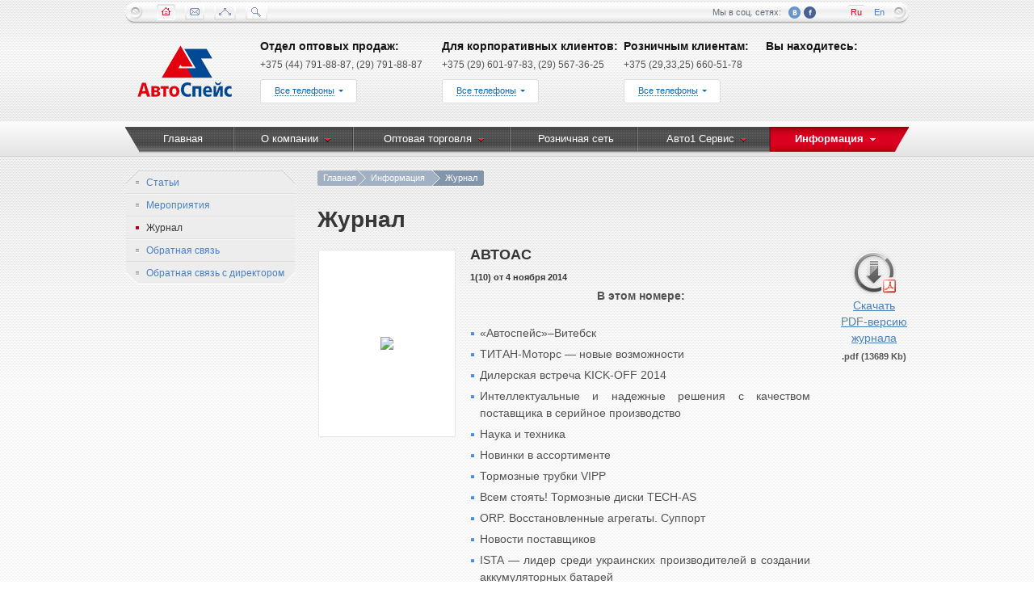

--- FILE ---
content_type: text/html; charset=UTF-8
request_url: https://autospace.by/information/magazine/
body_size: 13786
content:
<!DOCTYPE html PUBLIC "-//W3C//DTD XHTML 1.0 Transitional//EN" "http://www.w3.org/TR/xhtml1/DTD/xhtml1-transitional.dtd">
<html xmlns="http://www.w3.org/1999/xhtml">
<head>
<meta http-equiv="Content-Type" content="text/html; charset=UTF-8" />
<link href="/bitrix/cache/css/s1/page/page_c71a302b8ce1d173445e14c22ca790ba/page_c71a302b8ce1d173445e14c22ca790ba_v1.css?1668509290324" type="text/css"  rel="stylesheet" />
<link href="/bitrix/cache/css/s1/page/template_f910ba171581b2839c97b067eaa238c8/template_f910ba171581b2839c97b067eaa238c8_v1.css?1668500029439" type="text/css"  data-template-style="true" rel="stylesheet" />
<script type="text/javascript">var _ba = _ba || []; _ba.push(["aid", "0444808ceb545f025034fc49bca135ab"]); _ba.push(["host", "autospace.by"]); (function() {var ba = document.createElement("script"); ba.type = "text/javascript"; ba.async = true;ba.src = (document.location.protocol == "https:" ? "https://" : "http://") + "bitrix.info/ba.js";var s = document.getElementsByTagName("script")[0];s.parentNode.insertBefore(ba, s);})();</script>


<meta http-equiv="Content-Type" content="text/html; charset=utf-8" />
<meta name="SKYPE_TOOLBAR" content="SKYPE_TOOLBAR_PARSER_COMPATIBLE" />
<meta content="telephone=no" name="format-detection" />

<title>Журнал - Информация - AUTOSPACE.BY</title>
<link type="text/css" rel="stylesheet" href="/css/style.css" />
<link type="text/css" rel="stylesheet" href="/css/main.css" />
<link type="text/css" rel="stylesheet" href="/css/gallery_style.css" />

<!--[if IE ]>
    	<link rel="stylesheet" type="text/css" href="/css/ie/ie.css">
    <![endif]-->
<!--[if IE 7]>
    	<link rel="stylesheet" type="text/css" href="/css/ie/ie7.css">
    <![endif]-->
    <!--[if IE 8]>
    	<link rel="stylesheet" type="text/css" href="/css/ie/ie8.css">
    <![endif]-->
    <!--[if IE 9]>
    	<link rel="stylesheet" type="text/css" href="/css/ie/ie9.css">
    <![endif]-->
<link rel="stylesheet" type="text/css" href="/css/print.css" media="print" />
<link rel="icon" href="/favicon.ico" type="image/x-icon" />
<link rel="stylesheet" type="text/css" href="/js/fancybox/jquery.fancybox-1.3.4.css" media="screen" />
<script type="text/javascript" src="/js/jquery-1.6.1.min.js"></script>
<script type="text/javascript" src="/js/jquery.placeholder.js"></script>
<script type="text/javascript" src="/js/jcarousel2.js"></script>
<script type="text/javascript" src="/js/jcarousel.js"></script>
<script  type="text/javascript" src="/js/jquery.cookie.js"></script>
<script type="text/javascript" src="/js/funcs.js"></script>
<script type="text/javascript" src="/js/select_function.js"></script>

<script type="text/javascript" src="/js/fancybox/jquery.fancybox-1.3.4.pack.js"></script>
<!--
<script src="http://api-maps.yandex.ru/2.0-stable/?load=package.full&lang=ru-RU" type="text/javascript"> </script>
-->

</head>

<body>
	<div class="bg">
		<div class="header">
			<div class="wrapper">
                <!-- Begin Location -->
				                <!-- End Location -->

				<div class="header__top">
					<img class="heighter" src="/img/transparent.png" alt="" height="24px" />
                    
            <div class="header__menu">
                                                            <a class="header__link header__link_state_active header__link_type_home" href="/" title="Главная"></a>
                                                                                        <a class="header__link header__link_type_contacts" href="/contacts/" title="Контакты"></a>
                                                                                        <a class="header__link header__link_type_sitemap" href="/sitemap/" title="Карта сайта"></a>
                                        
                                    <a class="header__link header__link_type_search" onclick="show_search_form();" href="javascript:void(0)"><span></span></a>
                        <form action="/search/index.php">
                            <div id="sear" class="poisk">
                                <div class="hidden">
                                <div class="shape"></div>
                                <div class="diamond obrez">
                                	<div class="top_left">
                                    	<div class="top_right">
                                        	<div class="bot_right">
                                            	<div class="bot_left">
                                                	<div class="cont_width">
                                                    	<div class="cont_height ">
                                                        	<div class="inside">
                                                            	<div class="inside2">
																	<a class="closer" href="javascript:void(0)" onclick="hide_search_frm();"></a>
																	<i>
                                                                    	Поиск по сайту
                                                                    </i>
                                                                    <div class="input">
                                                                        <input type="text" name="q" placeholder="Поиск по сайту"/>
                                                                        <i class="crn-dot c1"></i>
                                                                        <i class="crn-dot c2"></i>
                                                                        <i class="crn-dot c3"></i>
                                                                        <i class="crn-dot c4"></i>
                                                                    </div>
                                                                    <div class="clear"></div>
                                                                        <div class="relative">
                                                                            <a	class=" red_but " href="javascript:void(0)"><i><b><span>Искать</span></b></i><input type="submit" name="s" value=" "/></a>
                                                                            
                                                                         </div>
                                                                     </div>
                                                                    </div>
                                                                </div>
                                                            </div>
                                                        </div>
                                                    </div>
                                                </div>
                                            </div>
                                        </div>
									</div>
                                </div>
                            </form>
<script type="text/javascript">
    function show_search_form (){
        $("#sear").show();
    }

    function hide_search_frm(){
        $("#sear").hide();
    }
</script>                           

        </div>
    

    
    <div class="header__rightside">
        <div class="header__social-list">
            <span class="header__social-title">Мы в соц. сетях:</span>
            <a class="header__social header__social_type_vk" target="_blank" href="http://www.vk.com/auto1oficial" title="ВКонтакте"></a>
            <a class="header__social header__social_type_facebook" target="_blank" href="https://www.facebook.com/pages/%D0%90%D0%B2%D1%82%D0%BE%D1%81%D0%BF%D0%B5%D0%B9%D1%81/175911049259174" title="Facebook"></a>
        </div>
        <div class="header__language-list">
            <a class="header__language header__language_state_active" href="/" title="Russian">Ru</a>
            <a class="header__language " href="/en/" title="English">En</a>
        </div>
    </div>


				</div>
                <div class="header__holder">
				<div class="logo" style="position: relative; overflow: visible;">
					<a href="/" title="На главную">
						<img alt="logo" src="/img/bg/logo.png" />
						<div style="position: absolute; width: 70px; height: 95px; top: -10px; right: -15px; background: url(/upload/tmp/santa_cap.png)"></div> <!--display: none; -->
					</a>
				</div>
                <!-- Begin Phone Block -->
                              


        <div class="header__inner ">
            <span class="header__title">Отдел оптовых продаж:</span>
            <p class="header__numbers">+375 (44) 791-88-87, (29) 791-88-87</p>
            <div class="header__phones">
                <span class="header__button">
                    <span class="header__button-inner">Все телефоны</span>
                </span>
                <div class="header__hidden">
                    <div class="header__hidden-list">
                                                <div>
                                <span>Минск и регионы</span>
                                                                        <p>+375 (44) 791-88-87 (A1)</p>
                                                                            <p>+375 (29) 791-88-87 (MTC)</p>
                                                                            <p>+375 (25) 666-88-87 (life)</p>
                                                                </div>
                                                    <div>
                                <span>Минск</span>
                                                                        <p>+375 (29) 666-00-25 (A1)</p>
                                                                            <p>+375 (33) 666-00-25 (MTC)</p>
                                                                            <p>+375 (25) 500-00-25 (life)</p>
                                                                </div>
                        
                    </div>
                </div>
            </div>
        </div>
            <div class="header__inner ">
            <span class="header__title">Для корпоративных клиентов:</span>
            <p class="header__numbers">+375 (29) 601-97-83, (29) 567-36-25</p>
            <div class="header__phones">
                <span class="header__button">
                    <span class="header__button-inner">Все телефоны</span>
                </span>
                <div class="header__hidden">
                    <div class="header__hidden-list">
                                                <div>
                                <span>Минск и регионы</span>
                                                                        <p>+375 (29) 601-97-83 (A1)</p>
                                                                            <p>+375 (29) 567-36-25 (МТС)</p>
                                                                            <p>savchenko@autospace.by</p>
                                                                </div>
                        
                    </div>
                </div>
            </div>
        </div>
            <div class="header__inner header__inner_size_small">
            <span class="header__title">Розничным клиентам:</span>
            <p class="header__numbers">+375 (29,33,25) 660-51-78</p>
            <div class="header__phones">
                <span class="header__button">
                    <span class="header__button-inner">Все телефоны</span>
                </span>
                <div class="header__hidden">
                    <div class="header__hidden-list">
                                                <div>
                                <span>Минск</span>
                                                                        <p>+375 (33) 660-51-78 (MTS)</p>
                                                                            <p>+375 (25) 660-51-78 (life)</p>
                                                                            <p>+375 (29) 660-51-78 (A1)</p>
                                                                            <p>+375 (17) 375-73-01</p>
                                                                </div>
                                                    <div>
                                <span>Барановичи</span>
                                                                        <p>+375 (44) 570-61-33 (A1)</p>
                                                                            <p>+375 (33) 370-61-33 (МТС)</p>
                                                                            <p>+375 (16) 360-61-33</p>
                                                                            <p>+375 (16) 360-61-34</p>
                                                                </div>
                                                    <div>
                                <span>Брест</span>
                                                                        <p>+375 (44) 571-01-10 (A1)</p>
                                                                            <p>+375 (33) 631-01-10 (MTC)</p>
                                                                            <p>+375 (16) 241-01-10</p>
                                                                            <p>autospace.brest (Skype)</p>
                                                                </div>
                                                    <div>
                                <span>Гомель</span>
                                                                        <p>+375 (29) 102-88-11 (A1)</p>
                                                                </div>
                                                    <div>
                                <span>Гродно</span>
                                                                        <p>+375 (29) 125-09-33 (A1)</p>
                                                                            <p>+375 (29) 308-67-33 (A1)</p>
                                                                            <p>+375 (29) 787-20-63 (MTC)</p>
                                                                            <p>+375 (29) 787-20-64 (MTC)</p>
                                                                            <p>+375 (15) 275-85-68</p>
                                                                </div>
                                                    <div>
                                <span>Витебск</span>
                                                                        <p>+375336122228 (Лазо 4)</p>
                                                                            <p>+375336363344 (Димитрова 36/7)</p>
                                                                </div>
                                                    <div>
                                <span>Могилёв</span>
                                                                        <p>+375 (29) 131-49-49 (A1)</p>
                                                                            <p>+375 (29) 831-49-49</p>
                                                                            <p>+375 (222) 77-49-49</p>
                                                                </div>
                        </div><div class='header__hidden-list'>                            <div>
                                <span>Полоцк</span>
                                                                        <p>+375 (29) 603-30-78 (A1)</p>
                                                                            <p>+375 (29) 817-97-00 (MTC)</p>
                                                                            <p>+375 (21) 444-34-35</p>
                                                                            <p>autospace-polotsk (Skype)</p>
                                                                </div>
                        
                    </div>
                </div>
            </div>
        </div>
    
     
<div class="header__inner header__inner_size_small">
    <span class="header__title">Вы находитесь:</span>
<div class="b-location">
<div class="location">
    <div>

        <a class="adress" href="javascript:void(0)"></a>
        <a class="closest" href="/about/filials/?"><b></b></a>
    </div>

    <div class="hidden">
        <div class="shape"></div>
        <div class="diamond obrez">
            <div class="top_left">
                <div class="top_right">
                    <div class="bot_right">
                        <div class="bot_left">
                            <div class="cont_width">
                                <div class="cont_height ">
                                    <div class="inside">
                                        <div class="inside2">


                                            <div id="you_tut" class="placement_now">
                                                <a class="closer" href="javascript:void(0)"></a>
                                                <br />
                                                <i>
                                                                                                    </i>
                                                <br />
                                                <b class="place_name"></b>
                                                <br />
                                                <a class="change" href="javascript:void(0)">Изменить местоположение</a>
                                                <div class="clear"></div>
                                            </div>
                                                                                        <div id="change_tut" style="display: none;" class="placement_change">
                                                <form method="POST" action="">
                                                    <a class="closer" href="javascript:void(0)"></a>
												<span class="selecter">
                									<i class="crn-dot c1"></i><i class="crn-dot c2"></i><i class="crn-dot c3"></i><i class="crn-dot c4"></i>
                									<span>
                                                        <select id="country_id_head" name="country_head">
                                                            <option selected="selected" value="0">Страна</option>
                                                            <option value="25">Беларусь</option>
                                                            <option value="26">Россия</option>
                                                        </select>
       									            </span>
								                </span>
                                                <span class="selecter">
                									<i class="crn-dot c1"></i><i class="crn-dot c2"></i><i class="crn-dot c3"></i><i class="crn-dot c4"></i>
                									<span>
        												<select name="region_head" disabled="disabled" id="region_id_head">
                                                            <option value="0" selected="selected">Область</option>
                                                        </select>
                                                    </span>
								                </span>
                                                 <span class="selecter">
                									<i class="crn-dot c1"></i><i class="crn-dot c2"></i><i class="crn-dot c3"></i><i class="crn-dot c4"></i>
                									<span>
                                                        <select name="city_head" disabled="disabled" id="city_id_head">
                                                            <option value="0" selected="selected">Населенный пункт</option>
                                                        </select>
                                                    </span>
								                </span>
                                                    <div class="clear"></div>
                                                    <div class="relative">
                                                        <a class=" red_but " href="javascript:void(0)">
                                                            <i><b><span>Сохранить</span></b></i>
                                                            <input class="submit_input" type="submit" value="Сохранить" />
                                                        </a>
                                                    </div>
                                                </form>
                                            </div>
                                                                                    </div>


                                    </div>
                                </div>
                            </div>
                        </div>
                    </div>
                </div>
            </div>
        </div>



    </div>
</div>
</div>
</div>
<script src="http://api-maps.yandex.ru/2.0-stable/?load=package.full&lang=ru-RU" type="text/javascript"></script>
<script type="text/javascript">
        // Как только будет загружен API и готов DOM, выполняем инициализацию
        ymaps.ready(init);

        function init () {          
            $.ajax({
               type: "POST",
               url: "/ajax/geolocaion.php",
               dataType: "json",
               data: "country=" + ymaps.geolocation.country + "&region="  
                       + ymaps.geolocation.region + "&city=" + ymaps.geolocation.city,
               success: function(msg){
                 //alert( "Data Saved: " + msg.COUNTRY );
                 if(msg.ID != "")
                 {
                    // устанавливаем адресс в хидре.
                    set_adress(msg.COUNTRY.NAME, msg.REGION.NAME, msg.CITY.NAME);
                    // устонавливаем параметры в ссылке ближайшие филиалы.
                    set_adress_url(msg.COUNTRY.ID, msg.REGION.ID, msg.CITY.ID);
                                            // пдгружаем в селекты регионы и города.
                        set_select(msg.COUNTRY.ID, msg.REGION.ID, msg.CITY.ID)
                                     } 
               }
             });        
        }
        // устонавливаем параметры в ссылке ближайшие филиалы.
        function set_adress_url(country_id, region_id, city_id)  {

            if(country_id == undefined)
                country_id = 0;                
            if(region_id == undefined)
                region_id = 0;               
            if(city_id == undefined)
                city_id = 0;
                
            $('.closest').attr('href', '/about/filials/?country='+country_id+'&region='+region_id+'&city='+city_id);
        }
        
        // адресс в хидере
        function set_adress(country, region, city) {

            var adress_text = "";

            if(country != undefined){
                adress_text = country ;
            }                
            
            if(region != undefined)
                adress_text = adress_text + ', ' + region;
                
            if(city != undefined)
                adress_text = adress_text + ', г.&nbsp;' + city;
            
                //adress_text = country + ', ' + region + ', г.&nbsp;' + city;
            var splits = adress_text.split(" ");
            var newText = splits.join("</span><span class='joiner'>");
            $('.adress').html("<span class='joiner'>"+newText+"</span>");
            $('.place_name').html("<span class='joiner'>"+adress_text+"</span>");
        }
        
        // выбор стран регионов и городов в селектах
        function set_select(country_id, region_id, city_id) {
        
            if(country_id == undefined)
                country_id = 0;                
            if(region_id == undefined)
                region_id = 0;               
            if(city_id == undefined)
                city_id = 0;
                
            selected_option('#country_id' , country_id);
            load_select(country_id, '#region_id', region_id, defolt_text = "Область",  url='/ajax/load_geo_region.php');    
            if(region_id > 0){
                load_select(region_id, '#city_id', city_id, defolt_text = "Город",  url='/ajax/load_geo_city.php');    
            }
        
        }
        
</script> 

<script type="text/javascript">
$(document).ready(function () {
    // подгрузка регионов при смене страны
    $('#country_id_head').change( function () {            
       load_select($(this).val(), '#region_id_head', 0, defolt_text = "Область",  url='/ajax/load_geo_region.php');
       $('#city_id_head').val("");
       $('#city_id_head').attr('disabled', true);
    });
    
    // подгрузка городов при смене региона
    $('#region_id_head').change( function () {     
       load_select($(this).val(), '#city_id_head', 0, defolt_text = "Город",  url='/ajax/load_geo_city.php');
    });
});
</script>







                <!-- End Phone Block -->
				

				

                </div>
				<div class="clear"></div>
			</div>
            <!--Begin Main menu -->
            

<div class="menu">
    <div class="wrapper">
        <table cellpadding="0" cellspacing="0">
            <tr>
	
        
                        <td class="">
				<div>
				    <a href="/"><span><b>Главная</b></span></a>
                </div>
            </td>
            
		
        
                        <td class="opener ">
				<div>
				    <a href="/about/"><span><b>О компании</b></span></a>
                        <div class="level2">
                            <div>
                                <ul>		            
            
		
        
                        <li><a href="/about/general/">Общая информация</a></li>
            
		
        
                        <li><a href="/about/activities/">Направления деятельности</a></li>
            
		
        
                        <li><a href="/about/gruzoperevozki/">Грузоперевозки</a></li>
            
		
        
                        <li><a href="https://auto1.by/shops">Филиалы</a></li>
            
		
        
                        <li><a href="/about/brends/">Бренды</a></li>
            
		
        
                        <li><a href="/about/license/">Сертификаты дистрибьютора</a></li>
            
		
        
                        <li><a href="/about/certificates/">Сертификаты соответствия</a></li>
            
		
        
                        <li><a href="/about/news/">Новости</a></li>
            
		
        
                        <li><a href="/about/actions/">Акции</a></li>
            
		
        
                        <li><a href="/about/jobs/">Вакансии</a></li>
            
		
    		                          </ul>
                              </div>
				        </div>
				</div>
            </td>
	    
                        <td class="opener ">
				<div>
				    <a href="/clients/"><span><b>Оптовая торговля</b></span></a>
                        <div class="level2">
                            <div>
                                <ul>		            
            
		
        
                        <li><a href="/clients/tsentralnyy-ofis/">Отдел продаж: Минск и регионы</a></li>
            
		
        
                        <li><a href="/clients/warranty/">Гарантия</a></li>
            
		
        
                        <li><a href="/clients/returns/">Условия возврата</a></li>
            
		
        
                        <li><a href="/clients/actions/">Акции</a></li>
            
		
        
                        <li><a href="/clients/brends/">Бренды</a></li>
            
		
        
                        <li><a href="/clients/price/">Прайс</a></li>
            
		
        
                        <li><a href="https://auto1.by">Online-каталог</a></li>
            
		
    		                          </ul>
                              </div>
				        </div>
				</div>
            </td>
	    
                        <td class="">
				<div>
				    <a href="https://auto1.by/shops"><span><b>Розничная сеть</b></span></a>
                </div>
            </td>
            
		
        
                        <td class="opener ">
				<div>
				    <a href="/sto/"><span><b>Авто1 Сервис</b></span></a>
                        <div class="level2">
                            <div>
                                <ul>		            
            
		
        
                        <li><a href="/sto/dlya-avtoservisov/">Для Автосервисов</a></li>
            
		
        
                        <li><a href="/sto/">Авто1 Сервис  Наша Сеть</a></li>
            
		
        
                        <li><a href="/sto/stati-o-sto-avto1-servis/">Авто1 Сервис  Новости</a></li>
            
		
        
                        <li><a href="/sto/actions/">Авто1 Сервис  Акции</a></li>
            
		
    		                          </ul>
                              </div>
				        </div>
				</div>
            </td>
	    
                        <td class="opener act">
				<div>
				    <a href="/information/"><span><b>Информация</b></span></a>
                        <div class="level2">
                            <div>
                                <ul>		            
            
		
        
                        <li><a href="/information/articles/">Статьи</a></li>
            
		
        
                        <li><a href="/information/events/">Мероприятия</a></li>
            
		
        
                        <li><a href="/information/magazine/">Журнал</a></li>
            
		
        
                        <li><a href="/contacts/contact_form/">Обратная связь</a></li>
            
		
        
                        <li><a href="https://auto1.by/Feedback">Обратная связь с директором</a></li>
            
	

 </ul>
                              </div>
				        </div>
				</div>
            </td>

            </tr>
        </table>
    </div>
</div>
 
			<!--End Main Menu -->
		</div>

		<div class="content">
			<div class="wrapper">
                				<div class="c_left">
                    <!-- Begin Left Menu-->
                        <div class="menu_left">
    <div>
        <ul>

                        	
                                
                                                            <li class=""><a href="/information/articles/"><span>Статьи</span></a>
                                                
            	                        	
                                
                                                            <li class=""><a href="/information/events/"><span>Мероприятия</span></a>
                                                
            	                        	
                                
                                                            <li class="act"><a href="/information/magazine/"><span>Журнал</span></a>
                                                
            	                        	
                                
                                                            <li class=""><a href="/contacts/contact_form/"><span>Обратная связь</span></a>
                                                
            	                        	
                                
                                                            <li class=""><a href="https://auto1.by/Feedback"><span>Обратная связь с директором</span></a>
                                                
            	            
                
        </ul>
        <i class="crns crn1"></i> <i class="crns crn2"></i>
        <div class="bot">
            <div class="bot_right">
                <div class="cont"></div>
            </div>
        </div>        
    </div>
</div>




					                    <!-- End Left Menu-->
                    					<div class="banner">
   		                   

					</div>
				</div>
                				<div class="c_right ">
                    <!-- Begin Breadcrumb -->
                    <div class="breadcrumps"><span><i><a href="/" title="Главная">Главная</a></i><i><a href="/information/" title="Информация">Информация</a></i><i><span>Журнал</span></i></span></div>                    <!-- End Breadcrumb -->
                    
                    					<div class="banner ">
               		

					</div>
                    					<h1>Журнал</h1>                    
					<div class="cont">
                    
                  <div class="news-list">

<div class="brends journal">
    <ul class="list">
	
        <li>
				<i class="img a tab"> 
            <i> <!--Без  разрыва между тегами img-->
		      <img class="transparent" src="/img/transparent.png" alt="" />
		      <img src="/upload/resize_cache/iblock/df7/161_222_1/Screenshot_65.png" alt="Журнал" />
            </i> 
		</i>
		        <div class="description">
        	                <h4>АВТОАС</h4>
            					<b class="date">1(10) от 4 ноября 2014</b>
							 
<p style="text-align: center;"><b>В этом номере:</b></p>
 
<ul style="text-align: justify;"> 
  <li>&laquo;Автоспейс&raquo;&ndash;Витебск </li>
 
  <li>ТИТАН-Моторс &mdash; новые возможности</li>
 
  <li>Дилерская встреча KICK-OFF 2014</li>
 
  <li>Интеллектуальные и надежные решения с качеством поставщика в серийное производство</li>
 
  <li>Наука и техника</li>
 
  <li>Новинки в ассортименте</li>
 
  <li>Тормозные трубки VIPP</li>
 
  <li>Всем стоять! Тормозные диски TECH-AS</li>
 
  <li>ORP. Восстановленные агрегаты. Суппорт</li>
 
  <li>Новости поставщиков</li>
 
  <li>ISTA &mdash; лидер среди украинских производителей в создании аккумуляторных батарей</li>
 
  <li>Технически правильный монтаж прокладки ГБЦ за семь операций</li>
 
  <li>Основные причины поломок автоматической трансмиссии </li>
 
  <li>Обслуживаем компрессор системы охлаждения</li>
 
  <li>Диагностика овальной деформации ступичных подшипников</li>
 
  <li>Как работает антигель для дизтоплива?</li>
 
  <li>Продукция VIPP</li>
 
  <li>Мы любим дизельные авто</li>
 
  <li>Инновационные продукты CORTECO</li>
 
  <li>Аккумуляторы B&auml;ren &mdash; &mdash; выбор для профессионалов </li>
 
  <li>Цепной привод от SWAG: работает долго и надежно!</li>
 
  <li>Новая услуга для СТО от компании &laquo;Автоспейс&raquo; &mdash; наладка и ремонт гаражного оборудования</li>
 
  <li>Бизнес братьев Шекиных</li>
 
  <li>АКБ &laquo;Blizzaro&raquo; 
    <br />
   </li>
 
  <li>ZF Technical Days 2014 в Германии</li>
 
  <li>По следам греческой мифологии: регата с FEDERAL&ndash;MOGUL 2014</li>
 
  <li>Анекдоты</li>
 </ul>
 		        </div>

                                                <div class="sert_list files">
    		<a class="file_type" href="/filedownload.php?file=2510"><img src="/img/cont/file-pdf.png" alt="pdf" /></a>
        		<a href="/filedownload.php?file=2510">Скачать PDF-версию журнала</a>
        		<b>.pdf (13689 Kb)</b>
		</div>
               
		   
        </li>
	
        <li>
				<i class="img a tab"> 
            <i> <!--Без  разрыва между тегами img-->
		      <img class="transparent" src="/img/transparent.png" alt="" />
		      <img src="/upload/iblock/e2d/avto-as_9.jpg" alt="Журнал" />
            </i> 
		</i>
		        <div class="description">
        	                <h4>АВТОАС</h4>
            					<b class="date">1(9) от 1 мая 2014</b>
							
<p style="text-align: center;"><b>В этом номере:</b></p>
 
<ul style="text-align: justify;"> 
  <li>Открытие автоцентра &laquo;ТИТАН Моторс&raquo;</li>
 
  <li>Движущая сила успешного бизнеса. <img src="/upload/medialibrary/62a/auto1.png" title="auto1.png" align="bottom" alt="Авто1"  /> в Молодечно</li>
 
  <li>Интернет-магазин <img src="/upload/medialibrary/62a/auto1.png" title="auto1.png" align="bottom" alt="Авто1"  /></li>
 
  <li>Амортизаторы SACHS</li>
 
  <li>NGK представила свечи накала нового поколения NHTC2</li>
 
  <li>Девятиступенчатая коробка передач от ZF</li>
 
  <li>Электрический водяной насос Aisin</li>
 
  <li>Шкивы Corteco</li>
 
  <li>Признанное качество и эффективность. Фильтры FRAM</li>
 
  <li>Сложные этапы производства DAYCO</li>
 
  <li>Клапаны рециркуляции отработавших газов</li>
 
  <li>Ресурсосберегающая альтернатива</li>
 
  <li>Полностью легированные тормозные диски</li>
 
  <li>Тонкости в деталях. Технологии полного цикла</li>
 
  <li>10 причин выбрать антифриз Greencool для вашего автомобиля</li>
 
  <li>AdBlue &mdash; реагент для дизельных двигателей</li>
 
  <li>Периоды замены масла и масляных фильтров</li>
 
  <li>Причины неисправности водяных помп</li>
 
  <li>Эффективное торможение. Замена тормозной жидкости</li>
 
  <li>Посторонний звук в системе ABC</li>
 
  <li>Особенности многорычажной подвески</li>
 
  <li>Неустойчивая работа двигателя в сырую погоду? Проверь провода!</li>
 
  <li>Пружины Kilen</li>
 
  <li>Встречаем сезон с надежным аккумулятором</li>
 
  <li>Шатунные шейки</li>
 
  <li>Наши партнеры</li>
 
  <li>Коляда... Коляда 2014!!!</li>
 </ul>
 		        </div>

                                                <div class="sert_list files">
    		<a class="file_type" href="/filedownload.php?file=2463"><img src="/img/cont/file-pdf.png" alt="pdf" /></a>
        		<a href="/filedownload.php?file=2463">Скачать PDF-версию журнала</a>
        		<b>.pdf (71657 Kb)</b>
		</div>
               
		   
        </li>
	
        <li>
				<i class="img a tab"> 
            <i> <!--Без  разрыва между тегами img-->
		      <img class="transparent" src="/img/transparent.png" alt="" />
		      <img src="/upload/iblock/918/Журнал_TEMOT_Заглавная.jpg" alt="Журнал" />
            </i> 
		</i>
		        <div class="description">
        	                <h4>TEMOT Insight</h4>
            					<b class="date">5 от 1 декабря 2013</b>
							
<p style="text-align: justify;">Уважаемые партнёры! Предлагаем вашему вниманию новый выпуск информационного бюллетеня международной компании TEMOT, одним из акционеров которой является компания &laquo;АвтоСпейс&raquo;. Акционеры TEMOT International &ndash; одни из наиболее известных и лучших организаций автомобильного вторичного рынка в своих странах. Все они работают в торговле первого уровня, предлагая широкий спектр продукции, услуг, систем и концепций. Их основной бизнес включает торговлю запчастями, аксессуарами, гаражным оборудованием, инструментами, деталями двигателя, автомобильными красками, автокосметикой и деталями кузова. В новом выпуске бюллетеня – самая оперативная информация от акционеров и партнеров TEMOT International.</p>
 		        </div>

                                                <div class="sert_list files">
    		<a class="file_type" href="/filedownload.php?file=2351"><img src="/img/cont/file-pdf.png" alt="pdf" /></a>
        		<a href="/filedownload.php?file=2351">Скачать PDF-версию журнала</a>
        		<b>.pdf (14358 Kb)</b>
		</div>
               
		   
        </li>
	
        <li>
				<i class="img a tab"> 
            <i> <!--Без  разрыва между тегами img-->
		      <img class="transparent" src="/img/transparent.png" alt="" />
		      <img src="/upload/iblock/e09/avto-as_8.jpg" alt="Журнал" />
            </i> 
		</i>
		        <div class="description">
        	                <h4>АВТОАС</h4>
            					<b class="date">2(8) от 1 июля 2013</b>
							<p style="text-align: center;"><b>В этом номере:</b></p>
 
<p style="text-align: justify;"><b>АС В СВОЕМ ДЕЛЕ</b> 
  <br />
 Компания &laquo;АвтоСпейс&raquo; открывает свои представительства в регионах 
  <br />
 Новый филиал: 
  <br />
 «АвтоСпейс-Могилёв» 
  <br />
 Торговая сеть «<img src="/upload/medialibrary/62a/auto1.png" title="auto1.png" align="bottom" alt="Авто1"  />». Филиал «АвтоСпейс-Могилёв»</p>
 
<p style="text-align: justify;"><b>АС-СОРТИМЕНТ</b> 
  <br />
 Обзор новинок и продукции основных поставщиков 
  <br />
 Новый поставщик: 
  <br />
 <b>Filtron</b> 
  <br />
 Резинометаллические детали от <b>Swag</b></p>
 
<p style="text-align: justify;"><b>ЗНАЙ НАШИХ!</b> 
  <br />
 Путешествие в Бразилию вместе с <b>BOSCH</b></p>
 
<p style="text-align: justify;"><b>АС-ЭКСПЕРТ</b> 
  <br />
 Обзор Mitsubishi Outlander 2008 года выпуска 
  <br />
 Восстановленные стартеры и генераторы</p>
 
<p style="text-align: justify;"><b>СТО</b> 
  <br />
 Продукция Loctite. 
  <br />
 Станцию должны знать и любить</p>
 
<p style="text-align: justify;"><b>АС-НОВОСТИ</b> 
  <br />
 Парк автомобилей &ndash; что предпочитают белорусы?</p>
 
<p style="text-align: justify;"><b>АС-ЮМОР</b></p>		        </div>

                                                <div class="sert_list files">
    		<a class="file_type" href="/filedownload.php?file=2184"><img src="/img/cont/file-pdf.png" alt="pdf" /></a>
        		<a href="/filedownload.php?file=2184">Скачать PDF-версию журнала</a>
        		<b>.pdf (10851 Kb)</b>
		</div>
               
		   
        </li>
	
        <li>
				<i class="img a tab"> 
            <i> <!--Без  разрыва между тегами img-->
		      <img class="transparent" src="/img/transparent.png" alt="" />
		      <img src="/upload/iblock/d07/avto-as_7.jpg" alt="Журнал" />
            </i> 
		</i>
		        <div class="description">
        	                <h4>АВТОАС</h4>
            					<b class="date">1(7) от 1 марта 2013</b>
							<p style="text-align: center;"><b>В этом номере:</b></p>
 
<p style="text-align: justify;"><b>АС В СВОЕМ ДЕЛЕ</b> 
  <br />
 Компания &laquo;АвтоСпейс&raquo; открывает свои представительства в регионах 
  <br />
 Новые филиалы: 
  <br />
 «АвтоСпейс-Барановичи»&emsp;«АвтоСпейс-Молодечно» 
  <br />
 Торговая сеть «<img src="/upload/medialibrary/62a/auto1.png" title="auto1.png" align="bottom" alt="Авто1" width="53" height="18"  />». Филиал «АвтоСпейс-Гомель»</p>
 
<p style="text-align: justify;"><b>АС-СОРТИМЕНТ</b> 
  <br />
 Обзор новинок и продукции основных поставщиков 
  <br />
 Новые поставщики: 
  <br />
 <b>BSG G&Uuml;NES MOPART</b></p>
 
<p style="text-align: justify;"><b>ЗНАЙ НАШИХ!</b> 
  <br />
 Путешествие в Тунис с компанией Misfat 
  <br />
 Торжественное открытие филиала «АвтоСпейс-Гродно» </p>
 
<p style="text-align: justify;"><b>АС-ЭКСПЕРТ</b> 
  <br />
 Двухмассовый маховик (ZMS). Причины выхода из строя 
  <br />
 Промывка системы управления и удаление воздуха из нее</p>
 
<p style="text-align: justify;"><b>СТО</b> 
  <br />
 Продукция Loctite. Гигиенический спрей 
  <br />
 BOSCH. Диагностическое и гаражное оборудование. 
  <br />
 Автоматическая установка для заправки и обслуживания кондиционеров ACS 751 
  <br />
 Ассоциация предприятий автомобильного сервиса (АПАС)</p>
 
<p style="text-align: justify;"><b>РЫБАЛКА</b> 
  <br />
 Рыбалка &ndash; это всегда непредсказуемое приключение 
  <br />
 Братья Щербаковы</p>
 
<p style="text-align: justify;"><b>АС-ЮМОР</b></p>		        </div>

                                                <div class="sert_list files">
    		<a class="file_type" href="/filedownload.php?file=1848"><img src="/img/cont/file-pdf.png" alt="pdf" /></a>
        		<a href="/filedownload.php?file=1848">Скачать PDF-версию журнала</a>
        		<b>.pdf (17532 Kb)</b>
		</div>
               
		   
        </li>
	
        <li>
				<i class="img a tab"> 
            <i> <!--Без  разрыва между тегами img-->
		      <img class="transparent" src="/img/transparent.png" alt="" />
		      <img src="/upload/iblock/d7d/avto-as_6.jpg" alt="Журнал" />
            </i> 
		</i>
		        <div class="description">
        	                <h4>АВТОАС</h4>
            					<b class="date">3(6) от 1 октября 2012</b>
							<p style="text-align: center;"><b>В этом номере:</b></p>
 
<p style="text-align: justify;"><b>АС В СВОЕМ ДЕЛЕ</b> 
  <br />
 Компания &laquo;АвтоСпейс&raquo; открывает свои представительства в регионах 
  <br />
 Торговая сеть «<img src="/upload/medialibrary/62a/auto1.png" title="auto1.png" align="bottom" alt="Авто1" width="53" height="18"  />»</p>
 
<p style="text-align: justify;"><b>АС-СОРТИМЕНТ</b> 
  <br />
 Обзор новинок и продукции основных поставщиков 
  <br />
 Новые поставщики: 
  <br />
 <b>NTN-SNR&emsp;GLASER AL-KO VIPP METALCAUCHO 
    <br />
   AUTO MEGA</b></p>
 
<p style="text-align: justify;"><b>ЗНАЙ НАШИХ!</b> 
  <br />
 Поездка на завод Lemf&ouml;rder 
  <br />
 Чемпионат компании NGK по картингу 
  <br />
 Путешествие в Голландию с DENSO</p>
 
<p style="text-align: justify;"><b>АС-ЭКСПЕРТ</b> 
  <br />
 Замена CDC без проблем 
  <br />
 Очистка топливного бака</p>
 
<p style="text-align: justify;"><b>СТО</b> 
  <br />
 BOSCH. Диагностическое и гаражное оборудование 
  <br />
 Продукция Loctite. Герметизация фланцев 
  <br />
 Компания «БИС-партнер», г.Заславль</p>
 
<p style="text-align: justify;"><b>Корпоративная поездка «Панский Маентак-2012»</b></p>
 
<p style="text-align: justify;"><b>АС-ЮМОР</b></p>		        </div>

                                                <div class="sert_list files">
    		<a class="file_type" href="/filedownload.php?file=807"><img src="/img/cont/file-pdf.png" alt="pdf" /></a>
        		<a href="/filedownload.php?file=807">Скачать PDF-версию журнала</a>
        		<b>.pdf (8765 Kb)</b>
		</div>
               
		   
        </li>
	
        <li>
				<i class="img a tab"> 
            <i> <!--Без  разрыва между тегами img-->
		      <img class="transparent" src="/img/transparent.png" alt="" />
		      <img src="/upload/resize_cache/iblock/ce0/161_222_1/Без имени-3.png" alt="Журнал" />
            </i> 
		</i>
		        <div class="description">
        	                <h4>АВТОАС</h4>
            					<b class="date">2(5) от 1 июня 2012</b>
							<p style="text-align: center;"><b>В этом номере:</b></p>
 
<p style="text-align: justify;"><b>АС В СВОЕМ ДЕЛЕ</b> 
  <br />
 Компания &laquo;АвтоСпейс&raquo; сегодня 
  <br />
 Торговая сеть «<img src="/upload/medialibrary/62a/auto1.png" title="auto1.png" align="bottom" alt="Авто1" width="53" height="18"  />»</p>
 
<p style="text-align: justify;"><b>АС-СОРТИМЕНТ</b> 
  <br />
 Обзор новинок и продукции основных поставщиков 
  <br />
 Новые поставщики: 
  <br />
 <b> MANN-FILTER&emsp;NIGRIN Gates NGK</b></p>
 
<p style="text-align: justify;"><b>АС-АКЦИИ</b> 
  <br />
 Новые предложения для дилеров от компании «АвтоСпейс»</p>
 
<p style="text-align: justify;"><b>СТО</b> новая рубрика! 
  <br />
 BOSCH. Системная диагностика KTS 
  <br />
 BOSCH. Обслуживание климатических систем ACS 
  <br />
 Продукция Terosept и Loctite 
  <br />
 Дни Инноваций 2012</p>
 
<p style="text-align: justify;"><b>ЗНАЙ НАШИХ!</b> 
  <br />
 Чемпионат компании «АвтоСпейс» по картингу 
  <br />
 Рыбалка с Павлом Ефимовичем Зарецким</p>
 
<p style="text-align: justify;"><b>АС-ЮМОР</b></p>		        </div>

                                                <div class="sert_list files">
    		<a class="file_type" href="/filedownload.php?file=641"><img src="/img/cont/file-pdf.png" alt="pdf" /></a>
        		<a href="/filedownload.php?file=641">Скачать PDF-версию журнала</a>
        		<b>.pdf (17718 Kb)</b>
		</div>
               
		   
        </li>
	
        <li>
				<i class="img a tab"> 
            <i> <!--Без  разрыва между тегами img-->
		      <img class="transparent" src="/img/transparent.png" alt="" />
		      <img src="/upload/iblock/8ca/avto-as_4.jpg" alt="Журнал" />
            </i> 
		</i>
		        <div class="description">
        	                <h4>АВТОАС</h4>
            					<b class="date">1(4) от 1 февраля 2012</b>
							<p style="text-align: center;"><b>В этом номере:</b></p>
 
<p style="text-align: justify;"><b>АС В СВОЕМ ДЕЛЕ</b>
  <br />
 Магазин &laquo;Шайба&raquo; г.Брест
  <br />
 Автоцентр «Ас-сервис» <b>HybridAuto</b> </p>
 
<p style="text-align: justify;"><b>АС-СОРТИМЕНТ</b>
  <br />
 Обзор новинок и продукции основных поставщиков
  <br />
 Новые поставщики:
  <br />
 <b>MANN-FILTER&emsp;Misfat Astrohim NIGRIN SASIC</b> </p>
 
<p style="text-align: justify;"><b>СТО</b> новая рубрика!
  <br />
 Семинар от Henkel
  <br />
 Новые предложения по семинарам
  <br />
 PIERBURG. Cеминар по сервису. Структура, создание сети и методы проверки
  <br />
 BOSCH. Обслуживание и ремонт электронно-управляемых тормозных систем </p>
 
<p style="text-align: justify;"><b>АС-АКЦИИ</b>
  <br />
 Новые предложения для дилеров от компании «АвтоСпейс» </p>
 
<p style="text-align: justify;"><b>ЗНАЙ НАШИХ!</b>
  <br />
 ЯПОНИЯ. ГОЛЛАНДИЯ. БЕЛАРУСЬ.
  <br />
 Поездка в Голландию представителя компании «АвтоСпейс» с целью изучения стратегии и философии развития компании «DENSO»
  <br />
 Рыбалка с Владимиром Васильевичем Черепаном </p>
 
<p style="text-align: justify;"><b>Новогодняя вечеринка 2012</b>
  <br />
 Оранжевое настроение </p>
 
<p style="text-align: justify;"><b>АС-ЮМОР</b></p>		        </div>

                                                <div class="sert_list files">
    		<a class="file_type" href="/filedownload.php?file=805"><img src="/img/cont/file-pdf.png" alt="pdf" /></a>
        		<a href="/filedownload.php?file=805">Скачать PDF-версию журнала</a>
        		<b>.pdf (11068 Kb)</b>
		</div>
               
		   
        </li>
	
        <li>
				<i class="img a tab"> 
            <i> <!--Без  разрыва между тегами img-->
		      <img class="transparent" src="/img/transparent.png" alt="" />
		      <img src="/upload/iblock/a6f/avto-as_3.jpg" alt="Журнал" />
            </i> 
		</i>
		        <div class="description">
        	                <h4>АВТОАС</h4>
            					<b class="date">2(3) от 1 октября 2011</b>
							<p style="text-align: center;"><b>В этом номере:</b></p>
 
<p style="text-align: justify;"><b>АС В СВОЕМ ДЕЛЕ</b>
  <br />
 Магазин &laquo;Авто-1&raquo;
  <br />
 Автоцентр «Ас-сервис» </p>
 
<p style="text-align: justify;"><b>АС-СОРТИМЕНТ</b>
  <br />
 Обзор новинок и продукции основных поставщиков </p>
 
<p style="text-align: justify;"><b>ТЕМА НОМЕРА</b>
  <br />
 Тормозные системы Bocsh, Tech-as, Ferodo </p>
 
<p style="text-align: justify;"><b>АС-АКЦИИ</b>
  <br />
 Новые предложения для дилеров от компании «АвтоСпейс» </p>
 
<p style="text-align: justify;"><b>АС-ЭКСПЕРТ</b>
  <br />
 Ходовая: функции и техобслуживание
  <br />
 Обслуживание дизельного двигателя в зимний период </p>
 
<p style="text-align: justify;"><b>ЗНАЙ НАШИХ!</b>
  <br />
 Компания «АвтоСпейс» организовала поездку лучших клиентов на завод по производству фильтров KNECHT
  <br />
 Сказ о рыбаке и рыбке. Карп-fishing </p>
 
<p style="text-align: justify;"><b>КРУПНЫМ ПЛАНОМ</b>
  <br />
 BMW. История марки </p>
 
<p style="text-align: justify;"><b>ЛЕДИ-АС</b>
  <br />
 Трек. Мотоцикл. Девушка </p>
 
<p style="text-align: justify;"><b>АС-ЮМОР</b></p>
 
<p style="text-align: justify;"><b>АС-КОНКУРС</b>
  <br />
 Участвуй и выигрывай флешку на 8 Гб и радиотелефон Panasonic </p>		        </div>

                                                <div class="sert_list files">
    		<a class="file_type" href="/filedownload.php?file=803"><img src="/img/cont/file-pdf.png" alt="pdf" /></a>
        		<a href="/filedownload.php?file=803">Скачать PDF-версию журнала</a>
        		<b>.pdf (12023 Kb)</b>
		</div>
               
		   
        </li>
	
        <li>
				<i class="img a tab"> 
            <i> <!--Без  разрыва между тегами img-->
		      <img class="transparent" src="/img/transparent.png" alt="" />
		      <img src="/upload/iblock/693/avto-as_2.jpg" alt="Журнал" />
            </i> 
		</i>
		        <div class="description">
        	                <h4>АВТОАС</h4>
            					<b class="date">1(2) от 1 января 2011</b>
							<p style="text-align: center;"><b>В этом номере:</b></p>
 
<p style="text-align: justify;"><b>АС В СВОЕМ ДЕЛЕ</b> 
  <br />
 Магазин &laquo;Титан&raquo; 
  <br />
 Компания «Автофан» </p>
 
<p style="text-align: justify;"><b>АС-СОРТИМЕНТ</b> 
  <br />
 Обзор основных поставщиков, продукции и новинок </p>
 
<p style="text-align: justify;"><b>ТЕМА НОМЕРА</b> 
  <br />
 Лучший поставщик года на конвейер Daimler FUCHS Europe GmbH </p>
 
<p style="text-align: justify;"><b>АС-АКЦИИ</b> 
  <br />
 Актуальные предложения для дилеров от компании «АвтоСпейс» </p>
 
<p style="text-align: justify;"><b>АС-ЭКСПЕРТ</b> 
  <br />
 Как правильно проверять и заменять дизельные распылители 
  <br />
 Порядок установки кислородных датчиков 
  <br />
 Проверка диска сцепления на боковое биение </p>
 
<p style="text-align: justify;"><b>ЗНАЙ НАШИХ!</b> 
  <br />
 Германия вместе с FEDERAL MOGUL 
  <br />
 Путешествие с FUCHS 
  <br />
 По Европе вместе с BOSCH </p>
 
<p style="text-align: justify;"><b>КРУПНЫМ ПЛАНОМ</b> 
  <br />
 Белорусский HUMMER CLUB </p>
 
<p style="text-align: justify;"><b>АС-ЮМОР</b></p>		        </div>

                                                <div class="sert_list files">
    		<a class="file_type" href="/filedownload.php?file=801"><img src="/img/cont/file-pdf.png" alt="pdf" /></a>
        		<a href="/filedownload.php?file=801">Скачать PDF-версию журнала</a>
        		<b>.pdf (19302 Kb)</b>
		</div>
               
		   
        </li>
	
        <li>
				<i class="img a tab"> 
            <i> <!--Без  разрыва между тегами img-->
		      <img class="transparent" src="/img/transparent.png" alt="" />
		      <img src="/upload/iblock/530/avto-as_1.jpg" alt="Журнал" />
            </i> 
		</i>
		        <div class="description">
        	                <h4>АВТОАС</h4>
            					<b class="date">1 от 1 сентября 2010</b>
							<p style="text-align: center;"><b>В этом номере:</b></p>
 
<p style="text-align: justify;"><b>АС В СВОЕМ ДЕЛЕ</b> 
  <br />
 Компания &quot;АвтоСпейс&quot; является ведущим поставщиком в Беларусь запасных частей, деталей и принадлежностей для легковых и грузовых автомобилей </p>
 
<p style="text-align: justify;"><b>АС-СОРТИМЕНТ</b> 
  <br />
 Обзор основных поставщиков, продукции и новинки </p>
 
<p style="text-align: justify;"><b>ТЕМА НОМЕРА</b> 
  <br />
 АКБ Подготовка к зимнему сезону 
  <br />
 Секреты выбора и применения 
  <br />
 Таблица энергопотребления в современном автомобиле </p>
 
<p style="text-align: justify;"><b>АС-АКЦИИ</b> 
  <br />
 Актуальные предложения для дилеров от компании &quot;АвтоСпейс&quot; </p>
 
<p style="text-align: justify;"><b>АС-ЭКСПЕРТ</b> 
  <br />
 Инструкция по монтажу 4-х элементного комплекта сцепления 
  <br />
 Регулировка угла установки колёс для мостов с много рычажной подвеской </p>
 
<p style="text-align: justify;"><b>ЗНАЙ НАШИХ!</b> 
  <br />
 ТехАСская вечеринка </p>
 
<p style="text-align: justify;"><b>АС-ЮМОР</b> 
  <br />
 Памятка автолюбителю </p>		        </div>

                                                <div class="sert_list files">
    		<a class="file_type" href="/filedownload.php?file=799"><img src="/img/cont/file-pdf.png" alt="pdf" /></a>
        		<a href="/filedownload.php?file=799">Скачать PDF-версию журнала</a>
        		<b>.pdf (38018 Kb)</b>
		</div>
               
		   
        </li>
    </ul>
</div>
	<br /></div>
 
                    </div><!-- cont -->
				</div><!-- c_right -->
			</div><!-- wrapper -->
		</div> <!-- content -->

		<div class="spacer"></div>
	</div>
	<div class="footer">
        <!-- Begin Footer Sitemap -->
        
<div class="site_map">
			<div class="wrapper">
				<table cellpadding="0" cellspacing="0">
					<tr>
                        

		            			
		                          
    			    
    			    				<td><h6>О компании</h6>
    					<ul>
                            			            			
		                          
    			    
    			                                                                                  					   <li><a href="/about/general/">Общая информация</a></li>
                                                
    			            			
		                          
    			    
    			                                                                                  					   <li><a href="/about/activities/">Направления деятельности</a></li>
                                                
    			            			
		                          
    			    
    			                                                                                  					   <li><a href="/about/gruzoperevozki/">Грузоперевозки</a></li>
                                                
    			            			
		                          
    			    
    			                                                                                  					   <li><a href="https://auto1.by/shops">Филиалы</a></li>
                                                
    			            			
		                          
    			    
    			                                                                                  					   <li><a href="/about/brends/">Бренды</a></li>
                                                
    			            			
		                          
    			    
    			                                                                                  					   <li><a href="/about/license/">Сертификаты дистрибьютора</a></li>
                                                
    			            			
		                          
    			    
    			                                                                                  					   <li><a href="/about/certificates/">Сертификаты соответствия</a></li>
                                                
    			            			
		                          
    			    
    			                                                                                                         </ul>
							<div class="more">
								<a title="Открыть остальные" class="show"
									href="javascript:void(0);">...</a>
								<ul>                              
                               					   <li><a href="/about/news/">Новости</a></li>
                                                
    			            			
		                          
    			    
    			                                                                                  					   <li><a href="/about/actions/">Акции</a></li>
                                                
    			            			
		                          
    			    
    			                                                                                  					   <li><a href="/about/jobs/">Вакансии</a></li>
                                                
    			            			
		                          
    			    				</ul></td>    			    
    			    				<td><h6>Оптовая торговля</h6>
    					<ul>
                            			            			
		                          
    			    
    			                                                                                  					   <li><a href="/clients/tsentralnyy-ofis/">Отдел продаж: Минск и регионы</a></li>
                                                
    			            			
		                          
    			    
    			                                                                                  					   <li><a href="/clients/warranty/">Гарантия</a></li>
                                                
    			            			
		                          
    			    
    			                                                                                  					   <li><a href="/clients/returns/">Условия возврата</a></li>
                                                
    			            			
		                          
    			    
    			                                                                                  					   <li><a href="/clients/actions/">Акции</a></li>
                                                
    			            			
		                          
    			    
    			                                                                                  					   <li><a href="/clients/brends/">Бренды</a></li>
                                                
    			            			
		                          
    			    
    			                                                                                  					   <li><a href="/clients/price/">Прайс</a></li>
                                                
    			            			
		                          
    			    
    			                                                                                  					   <li><a href="https://auto1.by">Online-каталог</a></li>
                                                
    			            			
		                          
    			    				</ul></td>    			    
    			                                                   <td><h6>Розничная сеть</h6></td>
                                                
    			            			
		                          
    			    
    			    				<td><h6>Авто1 Сервис</h6>
    					<ul>
                            			            			
		                          
    			    
    			                                                                                  					   <li><a href="/sto/dlya-avtoservisov/">Для Автосервисов</a></li>
                                                
    			            			
		                          
    			    
    			                                                                                  					   <li><a href="/sto/">Авто1 Сервис  Наша Сеть</a></li>
                                                
    			            			
		                          
    			    
    			    				<td><h6>Авто1 Сервис  Новости</h6>
    					<ul>
                            			            			
		                          
    			    
    			                                                                                  					   <li><a href="/sto/dlya-avtoservisov/">Для Автосервисов</a></li>
                                                
    			            			
		                          
    			    
    			                                                                                  					   <li><a href="/sto/">Авто1 Сервис  Наша Сеть</a></li>
                                                
    			            			
		                          
    			    
    			                                                                                  					   <li><a href="/sto/stati-o-sto-avto1-servis/">Авто1 Сервис  Новости</a></li>
                                                
    			            			
		                          
    			    
    			                                                                                  					   <li><a href="/sto/actions/">Авто1 Сервис  Акции</a></li>
                                                
    			            			
		                          
    			    				</ul></td>    			    
    			                                                                                  					   <li><a href="/sto/actions/">Авто1 Сервис  Акции</a></li>
                                                
    			            			
		                          
    			    				</ul></td>    			    
    			    				<td><h6>Информация</h6>
    					<ul>
                            			            			
		                          
    			    
    			                                                                                  					   <li><a href="/information/articles/">Статьи</a></li>
                                                
    			            			
		                          
    			    
    			                                                                                  					   <li><a href="/information/events/">Мероприятия</a></li>
                                                
    			            			
		                          
    			    
    			                                                                                  					   <li><a href="/information/magazine/">Журнал</a></li>
                                                
    			            			
		                          
    			    
    			                                                                                  					   <li><a href="/contacts/contact_form/">Обратная связь</a></li>
                                                
    			            			
		                          
    			    
    			                                                                                  					   <li><a href="https://auto1.by/Feedback">Обратная связь с директором</a></li>
                                                
    			            			
		            </tr>
        </table>
    </div>
</div>
<script type="text/javascript">
(function (d, w, c) {
    (w[c] = w[c] || []).push(function() {
        try {
            w.yaCounter29905784 = new Ya.Metrika({id:29905784,
                    webvisor:true,
                    clickmap:true,
                    trackLinks:true,
                    accurateTrackBounce:true});
        } catch(e) { }
    });

    var n = d.getElementsByTagName("script")[0],
        s = d.createElement("script"),
        f = function () { n.parentNode.insertBefore(s, n); };
    s.type = "text/javascript";
    s.async = true;
    s.src = (d.location.protocol == "https:" ? "https:" : "http:") + "//mc.yandex.ru/metrika/watch.js";

    if (w.opera == "[object Opera]") {
        d.addEventListener("DOMContentLoaded", f, false);
    } else { f(); }
})(document, window, "yandex_metrika_callbacks");
</script>        <!-- End Footer Sitemap -->

		<div class="foot_bg1">
			<div class="foot_bg2">
				<div class="foot_bg3">

					<div class="wrapper">
						<table cellpadding="0" cellspacing="0" summary="menu">
							<tr>
								<td>
									<div class="copy">
                         ©1995 - 2026<br>
 ООО «Автоспейс» <br>
 Все права защищены									</div>
								</td>
								<td class="foot_adresses">
									<div>
                         <b>Наш адрес:</b> ул. Бабушкина 27А, 220024 Минск, Беларусь <br>
 <b>Телефон:</b> <a href="tel:+375291358647">+375 (29) 135-86-47</a>, <a href="tel:+375297538647">+375 (29) 753-86-47</a><br>
 <a href="tel:+375173118810">+375 (17) 311-88-10</a>, <a href="tel:+375173118811">+375 (17) 311-88-11</a><br>
 <b>Email:</b> <a href="mailto:Autospace@autospace.by">Autospace@autospace.by</a>									</div>
								</td>


                                            
                <form action="/search/index.php">
											<td class="search">
									<div>
										<div>
											<div>
                <input type="text" placeholder="Поиск по сайту" name="q" />
                    <a class="ok red_but_min" href="javascript:void(0);"><i><b><span>Ok</span></b></i>
                <input type="submit" name="s" value=" "/></a>
                                            </div>
                                        </div>
                                    </div>
                                </td>
                                    		
		                </form>												
								<td class="temot">
										<a target="_blank" href="http://www.temot.com/shareholders/shareholders.html">
                                            <img src="/img/cont/temot.png" alt="temot" />
										</a>
                                </td>
                                <td class="csf">
                                    <div title="Разработчик">
                                        <a class="dev" href="http://www.csfactory.by/"> <i class="csf_logo"><img
                                                    src="/img/main/logo__csf.png" alt="csf logo" /></i><span>Разработка сайта</span>
                                        </a>
                                    </div>

                                </td>

							</tr>
						</table>
					</div>


				</div>
			</div>
		</div>

	</div>
</body>
</html>


--- FILE ---
content_type: text/css
request_url: https://autospace.by/css/style.css
body_size: 101253
content:
@charset "utf-8";
/* CSS Document */
/* MeasureIt mozilla  */
#measureit_back , #shadowMeasureIt { background:transparent none !important; opacity:0;}
#measureit_box  {background: none repeat scroll 0 0 rgba(24, 24, 25, 0.7) !important;   
    z-index: 950000;
    border-style: dotted !important;
    border-color:#00aa00 !important;
    opacity:0.99;}
#measureit_width, #measureit_height, #measureit_area, #measureit_diag , #divCoordMeasureIt
{ font-size:20px !important; font-weight:bold !important;}
#measureit_toolbar , #divCoordMeasureIt 
{ width:210px !important; margin:0px 0 0  20px !important;padding:0 10px 10px 10px !important;}
#measureit_back, #measureit_box, #measureit_first_click { cursor: default !important;}
#measureit_tickler { background:#000 !important; display:block !important; }
/* End  MeasureIt mozilla  */


html,body,.content,img,a,p,ol,li,div,table,tr,td,dl,dt,dd,form,h1,h2,h3,h4,h5{margin:0;padding:0;border:0;list-style:none;outline: none;}

ul{margin:0;padding:5px 1px;border:0;list-style:none;outline: none;}

html, body { height:100%; font-family: Arial, Helvetica, sans-serif;  color:#535353; font-size:14px; }
body { background:url("../img/bg/bg.jpg") repeat 0 0; 
min-width:997px;}
 a { color:#4980BF; cursor:pointer; font-size:14px;  text-decoration:underline; 
}
 input:focus {outline: none !important;}
a img, a i , a span , a b  { cursor:pointer; border:none;}
a:hover { text-decoration:none;color:#DC0021;}
.block { display:block !important;}
.none { display:none !important;}
.left { float:left;}
.right { float:right !important;}
.clear { clear:both !important; float:none !important; overflow:hidden !important; height:0 !important; line-height:0 !important; font-size:0 !important;} 
.clr { clear:both; overflow:hidden; width:auto; float:none; background: transparent; }

ul { list-style:none;}

h1 { font-size:28px; color:#373738;  font-weight:bold; line-height:normal;
margin:9px 0 7px 0;}
h1 a{ font-size:28px; color:#373738;  font-weight:normal;line-height:normal;}
h1 span { font-size:28px; color:#373738;line-height:normal;}


.cont h1 {font-size:28px; color:#373738; font-weight:bold; line-height:normal; margin:9px 0 7px 0; display:inline-block; margin-right:0px;}
.cont h1 a{ font-size:28px; color:#373738;  font-weight:normal; line-height:normal;}
.cont h1 span { font-size:28px; color:#373738;line-height:normal;}
.brend_on_page{display:inline-block; font-size:12px;}
.brend_on_page a{font-size:12px;}

h2 { color:#394752; font-size:25px; font-weight:bold; margin:11px 0 6px 0;}
h2 a{ color:#393939; font-size:18px; text-decoration:none; border-bottom:1px dotted #4B4B4B;}

h3 {color:#373738; font-size:22px; font-weight:bold; margin:14px 0 7px 0;}
h3 a {color:#373738; font-size:22px; font-weight:bold; }

h4 { font-weight: bold; font-size:16px; color:#373738;margin:10px 0 4px 0;}
h5 { color:#373738; font-size:11px; font-weight:bold; line-height:14px; }

p { color:#535353; font-size:14px; line-height:21px;margin:2px 0 18px 0;}

.content .cont p {margin:2px 0 18px 0;}
.bg { min-height:100%;margin:0 auto;
background:url(../img/bg/bg-top.png) -6px -4px repeat-x;
position:relative;z-index:1;}
.bg.active {z-index:15;}

.spacer { height:350px;position:relative;z-index:0;background:none transparent;}
.wrapper { width: auto; width:970px; padding:0 13px; 
 margin:0 auto; overflow: hidden; clear:both; position:relative;
 background:none transparent;
}

.footer .wrapper  {width:983px; padding-right:0;}

/* ________________ HEADER ________________________*/
.header { width:auto; clear:both; overflow:visible; 
position:relative;
text-align:right;
z-index:10;}
.header > .wrapper {height:150px; overflow:visible;
position:relative; z-index:10;}

.logo { 
overflow:hidden;
margin:4px 33px  0 15px;width:119px;height:87px;
float: left;}


.logo a  { display:block; padding:0;margin:0; text-decoration:none; color:#394752; font-size:12px;}
.logo a  img {display:block;margin:0;padding:0;border:none;}

.retail .logo {margin:4px 0px  0 0;width:167px;height:87px;}
.retail .logo a {margin-top:9px;}

.retail .infoblock.short {
    margin-left: 0;margin-right:14px;
}

.logo_foot {position:absolute;right:7px;top:-4px;}
.footer.retail .copy {padding-right:90px;width:124px;}

.menu {width:100%;text-align:center;
position:relative; z-index:1;
background:#FBFBFB url("../img/bg/menu-bg.png") 0 100% repeat-x;
padding:6px 0 4px 0;
border-top:1px solid #fff;overflow:visible;}
.menu .wrapper {height:33px;
overflow:visible;}
.menu table {width:100%;
height:33px;
background:url("../img/bg/menu-ul_bg.jpg") 0 0 repeat-x;}
.menu table td {height:33px;line-height:30px; white-space: nowrap; position:relative;z-index:0;}
.menu table td span{height:33px;line-height:30px;display:block;vertical-align:top;}
.menu table td > div{background:url("../img/bg/menu-ul_border.png") 0 0 no-repeat;
position:relative;}
.menu table td:hover > div{background:url("../img/bg/menu-ul_border-act.png") 0 0 no-repeat;}
.menu table td.act > div{background:url("../img/bg/menu-ul_border-act.png") 0 0 no-repeat;}


.menu table td > div > a span{padding:0 15px 0 21px;}
.menu table td > div > a{height:33px;line-height:30px;display:block;vertical-align:top;
background:url("../img/bg/menu-ul_border-right.png") 100% 0 no-repeat;
z-index:11;
position:relative;
text-decoration:none;}
.menu table td:first-child > div > a span {	background:url("../img/bg/menu-ul_left-corner.png") 0 50% no-repeat;
height:33px;display:block;
    padding: 0 27px 0 35px;}
.menu table td.last > div > a span {	background:url("../img/bg/menu-ul_right-corner.png") 100% 0 no-repeat;
padding: 0 27px 0 17px;}
.menu table td > div > a b {font-weight:normal;font-style:normal;
height:33px;
color:#fff; font-size:13px;
display:inline-block;
white-space: nowrap;
}
.menu table td.opener a b {padding:0 15px 0 0;
background:url("../img/bg/menu-arrow.png") 100% 50% no-repeat;}

.menu table td a span	{color:#fff; font-size:13px;}

.menu table td.act {background:url("../img/bg/menu-ul-bg-act.png") 0 0 repeat-x;}
.menu table td.act > span{background:url("../img/bg/menu-ul_border-act.png") 0 0 no-repeat;}
.menu table td.act a{background:url("../img/bg/menu-ul_border-act.png") 100% 0 no-repeat;}
/*.menu table td.act a span{background:url("../img/buttons/menu-red-left1.png") 0 0 no-repeat;} */

.menu table td.act:first-child a span {	background:url("../img/bg/menu-ul_left-corner-act.png") 0 0 no-repeat;}
.menu table td.act a b  {font-weight:bold;margin:0 -2px;}

.menu table td:hover {background:url("../img/bg/menu-ul-bg-act.png") 0 0 repeat-x;}
.menu table td:hover a span{background:url("../img/buttons/menu-red-left1.png") 0 0 no-repeat;}
.menu table td:hover a{background:url("../img/bg/menu-ul_border-act.png") 100% 0 no-repeat;}
.menu table td:first-child a:hover span {	background:url("../img/bg/menu-ul_left-corner-act.png") 0 0 no-repeat;border-left:none;}


.menu table td.opener.act a b  {background:url("../img/bg/menu-arrow-hover.png") 100% 50% no-repeat;}
.menu table td > div {position:relative;}

.menu table td.opener:hover > div {background:none;}
.menu table td.opener:hover > div a{}
.menu table td.opener:hover > div a b {background:url("../img/bg/menu-arrow-hover.png") 100% 50% no-repeat;}
.menu table td.opener:hover > div span{background:url(../img/buttons/menu-hover.png) repeat-x 0 0;}

.menu table td.last.opener.act > div > a span {background:url(../img/buttons/menu-act-last.png) 100% 0 no-repeat;}

.menu table td.last.opener:hover > div >a{background:url(../img/buttons/menu-hover.png) repeat-x 0 0;}
.menu table td.last.opener:hover > div > a span {background:url(../img/buttons/menu-hover-last.png) 100% 1px no-repeat;}
td.last .level2 >div {background:#DC0021; margin:0 16px 0 0;}
td.last .level2 {left:auto;right:0; margin:0 0 0 0; background:none;}



.level2 {display: none;
position:absolute;
top:31px;
left:0;
padding:0  0 5px 0;
z-index:20;
background:#DC0021;
min-width: 100%;}


.menu table td.opened {z-index:10;}
.opened .level2 { display:block;}
.menu table td .level2 ul {list-style:none; margin:0 ;padding:0;
text-align:left;
position:relative;
top:0;}
.menu table td .level2 ul li {padding: 0 17px 0 11px;line-height:19px;}
.menu table td .level2 ul li a {display:block; padding:0 0 0 10px;
color:#fff; font-size:11px;text-decoration:none;}
.menu table td .level2 ul li:hover {background:#F13549;}
.menu table td .level2 ul li a{background:url("../img/bg/level2-punkt.png") 0 50% no-repeat;}



.top_menu {
background: url("../img/bg/menu_top.png") 0 0 no-repeat;
height:30px;
position:relative; z-index:105;
text-align:left;
padding:3px 21px 0 21px;
clear:both;
}
.top_menu img {display:inline-block; vertical-align: middle;
margin:0;padding:0;}
.top_menu .heighter {height:24px;width:1px;margin:0 0 0 -1px;}

.mini_menu{display:inline-block;height:20px; vertical-align:middle;
margin:0;padding:0;list-style: none;
font-size:0;
    line-height:0; 
    letter-spacing:-.36em;
    word-spacing:-.36em;
    white-space: nowrap;
}

.mini_menu li { 
font-size:14px;
letter-spacing:normal;
line-height:normal;
word-spacing:normal;
white-space:normal;
 display: -moz-inline-stack;
              display:inline-block;
	
vertical-align:middle;
width:23px; height:20px;
margin:0 0 0 12px;padding:0;list-style: none;}
.mini_menu li.mini1 {background:url("../img/buttons/menu_mini1.png") 0 50% no-repeat;}
	.mini_menu li.mini1.act {background:url("../img/buttons/menu_mini1-act.png") 0 50% no-repeat;}
	.mini_menu li.mini1:hover {background:url("../img/buttons/menu_mini1-act.png") 0 50% no-repeat;}
.mini_menu li.mini2 {background:url("../img/buttons/menu_mini2.png") 0 50% no-repeat;}
	.mini_menu li.mini2.act {background:url("../img/buttons/menu_mini2-act.png") 0 50% no-repeat;}
	.mini_menu li.mini2:hover {background:url("../img/buttons/menu_mini2-act.png") 0 50% no-repeat;}
.mini_menu li.mini3 {background:url("../img/buttons/menu_mini3.png") 0 50% no-repeat;}
	.mini_menu li.mini3.act {background:url("../img/buttons/menu_mini3-act.png") 0 50% no-repeat;}
	.mini_menu li.mini3:hover {background:url("../img/buttons/menu_mini3-act.png") 0 50% no-repeat;}
.mini_menu li.mini3 {width:27px;}
.mini_menu li.mini3 a {width:27px;}	
.mini_menu li a{ display:inline-block; vertical-align:middle; width:23px; height:20px;}
.mini_menu li.mini4{background: url(../img/buttons/menu_mini4.png) 0 50% no-repeat; width:27px; height:20px; position: relative;}
.mini_menu li.mini4.act{background:url(../img/buttons/menu_mini4-act.png) 0 50% no-repeat;}
.mini_menu li.mini4:hover{background:url(../img/buttons/menu_mini4-act.png) 0 50% no-repeat;}
.poisk{position:absolute; top:29px; left:0px; display:none;}
.poisk .hidden .diamond {color:#4c4c4c; font-size: 11px; line-height:15px; position: relative; width: 220px; z-index: 2000;}
.poisk .hidden .diamond .input{margin: 12px 0 0 0; height:22px;}
.poisk .diamond.obrez .red_but{height:22px;}
.poisk .diamond .cont_height{padding: 7px 0 12px 0;}
.poisk .diamond .red_but > i > b{height:22px; line-height:22px;}
.poisk .diamond .red_but > i{height:22px;}
.poisk .diamond .relative{margin: 14px 0 0;}


.langs {display:inline-block; vertical-align:middle;
margin:0 0 0 26px;padding:0;list-style: none; height:18px;}
.langs li{display:inline-block; vertical-align: middle;
width:16px;height:14px;
padding:2px;
list-style: none;
margin: 0 0 0 4px;
text-align:center;}
.langs li.act{background:url("../img/buttons/lang_bg.png") 50% 50% no-repeat; color:#E40B2E;}
.langs li:hover{background:url("../img/buttons/lang_bg.png") 50% 50% no-repeat;color:#E40B2E;}
.langs li.act a span{color:#E40B2E;}
.langs li:hover a span{color:#E40B2E;}
.langs li a{display:inline-block;
width:16px;height:14px;vertical-align: top;
text-decoration:none;
color:#4980BF;
font-size:11px;}
.langs li a span {display:inline-block;
width:16px;height:14px;
vertical-align:top;}

	
.autorize {position:absolute; right:249px;z-index:100;
top: 3px;
display:inline-block;
height:24px; line-height:24px;
background:url("../img/bg/man.png") 0 50% no-repeat;
padding:0 0 0 21px;
color:#666F7B;
font-size:11px;}

.autorize .diamond a {font-size:11px;}

.autorize.act {z-index:1000;}

.autorize  a.open_hid  {color:#4980BF; text-decoration:none;
display:inline-block;
border-bottom:1px dotted #4980BF;
height:12px;line-height:normal;
vertical-align: top;
margin:5px 0 0 4px;
font-size:8px;}
.autorize  a.open_hid b {font-size:11px;}
.autorize  a.open_hid:hover b {color:#DC0021;}
.autorize  a.open_hid:hover {border-bottom-color:#DC0021;color:#DC0021;}
.autorize > span {display:inline-block; vertical-align: middle;}


.autorize .hidden {display:none;
position:absolute;right:-10px;top:30px;}

.autorize.act .hidden {display:block;}

.autorize .hidden .diamond {position:relative;z-index:2000;
width:210px;
color:#535353; line-height:15px; font-size:11px;}


.location .hidden {display:none;
position:absolute;right:8px;top:75px;}

.location.act .hidden {display:block;}

.location .hidden .diamond {position:relative;z-index:2000;
width:210px;
color:#535353; line-height:15px; font-size:11px;}



.diamond .forget {display:inline-block; text-decoration:none; margin:8px 0 0 0; border-bottom:dotted 1px;  line-height: 12px;}
.remember{display:inline-block; color:#535353; font-size:11px;}
.remember input{vertical-align:middle;}

.shape {
position:fixed;
width:1000%;height:1000%;
left:0; top:0;
background:url(../img/bg/shape2.png) 0 0 repeat;
z-index:1000;
}

.infoblock { border-bottom: 1px solid #CFCFCF;
float: left;	
position:relative;z-index:1;
background:url("../img/bg/infoblock-cont.png") 0 0 repeat;
margin:14px 0 0 0;
width:324px;
}
.infoblock.short{width:222px;}
.infoblock.short .cont1 {padding-right:5px;}
.infoblock .cont1 { 
border-bottom: 1px solid #DDDDDD;
              min-height: 50px;
              padding: 2px 11px 5px 11px;
              background: url(../img/bg/infoblock-top.png) 0 0 repeat-x;
              position: relative;
              text-align: left;
              font-size: 12px;
              color: #3E5272;
              line-height: 19px;
              vertical-align: middle;}
.infoblock .cont1 span{
	display:inline-block;
line-height:21px;
vertical-align:middle;

}
.infoblock .cont1 span a{display:inline-block;
line-height:21px;
vertical-align:middle;
              font-size: 12px;
              color: #3E5272;
              text-decoration:none;}
.infoblock h5 {position:absolute;
top:1px;
line-height:14px;
color:#3E5272;
font-size:11px;
font-weight:bold;}
.infoblock > div > ul > li {margin:0;padding:12px 0 0 0 ; list-style: none;
position:relative; z-index:0;
color:#3E5272;font-size:12px;font-weight:normal;}
.infoblock > div > ul > li.act{z-index:10;}
.infoblock.short {margin-left:14px;}
.infoblock.short > div > ul > li {margin:0;padding:16px 0 0 0 ; list-style: none;}
.infoblock.short .all_phones {margin:8px 0 0 0;
display:block;float: none;clear: both;}

.nails {position:absolute;height:9px;width:7px;}
.nail1 {background:url("../img/bg/infoblock-nail1.png") 0 0 no-repeat; top:0;left:0;}
.nail2 {background:url("../img/bg/infoblock-nail2.png") 0 0 no-repeat; top:0;right:0;}
.nail3 {background:url("../img/bg/infoblock-nail3.png") 0 0 no-repeat; bottom:-2px;right:0;}
.nail4 {background:url("../img/bg/infoblock-nail4.png") 0 0 no-repeat; bottom:-2px;left:0;}

.all_phones {display:block; vertical-align:middle;
float:right;
height:21px; width:94px;
overflow:visible !important;
position:relative;
z-index:0;
margin:0 0 0 4px;
}


.all_phones  .bger {
	width:83px;
	position:absolute;
	left:0;top:0;
	background:#fff url("../img/bg/phones_bg.png") 0 0 repeat-x;
border-top:1px solid #fff;
border-bottom:1px solid #C3C3C3;
line-height:19px;
 	border-radius:2px;
	-webkit-border-radius:2px; 
	-moz-border-radius:2px;
	padding:0 5px 0 6px;	
	border-left:1px solid #F2F2F2;
	overflow:visible !important;
	}
	
.all_phones  .bger .all_phones_opened  {display:none;
position:absolute; right:0; top:18px;
border-left:1px solid #EEEEEE;
background:#fff;
overflow:visible;
margin:0;
padding:5px 0 4px 0;
}
	
.all_phones  .bger .all_phones_opened  ul{
	padding:0px 13px 0 11px;
	background:#FFF;
}	
.all_phones  .bger .all_phones_opened h5{position: static;
margin:1px 0 -1px 13px;
padding:0;top:auto;left:auto;right:auto;}

	
.all_phones  .bger ul li {font-size:12px;
line-height:20px;
color:#3E5272; white-space: nowrap;}
.all_phones.act  .bger ul {display:block;}
.all_phones.act  .bger .all_phones_opened {display:block;}

.all_phones.act {z-index:10;}
.all_phones  .bger a.a {display:block;
height:19px;line-height:19px;
padding:0 9px 0 0;
color:#4980BF;font-size:11px;
background:url("../img/bg/arrow-down.png") 100% 50% no-repeat;
text-decoration:none;}
.all_phones a.a span {line-height:18px;height:14px;border-bottom:1px dotted #4980BF;
white-space: nowrap;}
.all_phones a.a:hover span {border-bottom-color:transparent;}

.all_phones_opened .corners {
	position:absolute;
display:block;
width:100%;
height:2px; min-height: 2px;
overflow:hidden;
bottom: -1px;
}
.all_phones_opened .corners div{ position:relative; overflow:hidden; clear: both;}
	.all_phones_opened .corners .left_corner { background:url("../img/bg/corner-bottom.png") 0 0 no-repeat;
	width:100%;}
	.all_phones_opened .corners .right_corner { padding:0 1px;
	background:url("../img/bg/corner-bottom.png") 100% 0 no-repeat;}
	.all_phones_opened .corners .center {background:#FFF url("../img/bg/corner-bg.png") 0 0  repeat-x;
	height:2px; min-height: 2px; overflow:hidden;
	width:100%;}

.location {	background:url("../img/bg/location.png") 0 100% no-repeat;
	padding:1px 27px 5px 52px;
	width:164px;
	min-height:65px;

	position:absolute;z-index:100;
	right:9px;
	top:48px;
	text-align:left;
}
.location.act {z-index:1000;}

.location a {font-size:12px;}

/*.location.hover {background:url("../img/bg/location-hover.png") 0 100% no-repeat;}*/
/*.location > div {min-height:63px;}*/
.location a span{display:inline-block;text-decoration:none;}

.place_name {display:block; margin:6px 0 7px 0;}

.location .change {display:inline-block;
text-decoration:none;
border-bottom:1px dotted #4980BF;
color:#4980BF; font-size:11px;
height:12px;line-height:normal;overflow:visible;} 

.location .hidden {text-align:center;}

.adress  {display:block;margin:-2px 0 0 0;height:40px; overflow:hidden;}
.adress span{border-bottom:1px dotted #4980BF;
padding:4px 4px 0 0;height:13px;}
.adress:hover span{border-bottom-color:transparent;}
.location h5 {margin:2px 0 0 0;}

.closest {position:absolute;
bottom:-1px;left:48px;
padding:0 4px;
background:url("../img/bg/bg.png") 0 0 repeat;}
.closest b {color:#4980BF;text-decoration:underline;
font-weight:bold;}
.closest:hover b {text-decoration:none;}
/* ________________ END HEADER ________________________*/


/* ________________  Кнопки ________________________*/
.reg_but {position:absolute; right:32px; top:3px;
border:1px solid #E4E5E7;border-width:0 1px 0 1px;
text-decoration:none !important;}
.reg_but span {font-weight:bold;color:#F6FBFF;font-size:11px;
line-height:24px;
font-style:normal;}
.reg_but b {background:url("../img/buttons/key.png") 100% 50% no-repeat;
	display:inline-block;height:24px;line-height:24px;
padding:0 19px 0 0;
text-decoration:none;
}
.reg_but i {background:url("../img/buttons/registration_bg.png") 0 0  repeat-x;
	display:inline-block;height:24px;line-height:24px;

padding:0 6px;
border:1px solid #C5CAD0;border-width:0 1px 0 1px;}
	.reg_but:hover i {background:url("../img/buttons/registration_bg-hover.png") 0 0  repeat-x;}
	.reg_but.mousedown i {background:url("../img/buttons/registration_bg-mousedown.png") 0 0  repeat-x;}


.reg_but.cabinet {} 
.reg_but.cabinet i {background:url("../img/buttons/reg_cabinet-bg.png") 0 0  repeat-x;}
.reg_but.cabinet b {background:url("../img/buttons/cabinet-out.png") 100% 5px no-repeat;}

.reg_but.cabinet:hover i {background:url("../img/buttons/reg_cabinet-bg-hover.png") 0 0  repeat-x;}
.reg_but.cabinet.mousedown i {background:url("../img/buttons/reg_cabinet-bg-push.png") 0 0  repeat-x;}



.forward {	background: url("../img/buttons/read_more-left.png") 0 0 no-repeat;
	display: inline-block;
	height: 33px;
	text-decoration:none !important;
}

.forward i {	background: url("../img/buttons/read_more-right.png") 100% 0 no-repeat;
	display: inline-block;
	height: 33px;
	padding: 0 23px 0 6px;
}

.forward i b {	background: url("../img/buttons/read_more-bg.png") 0 0 repeat-x;
	display: inline-block;
	height: 33px;
	line-height: 33px;
	font-style: normal;
	font-weight: normal;
	color: #4A4A4A;
	font-size: 16px;
	text-shadow: 0 1px #E8E8E8;
	font-style: normal;
	font-weight: normal;
	color: #4A4A4A;
	padding:0 6px 0 5px;
}

.forward:hover {	background: url("../img/buttons/read_more-left-hover.png") 0 0 no-repeat;}
.forward:hover i {	background: url("../img/buttons/read_more-right-hover.png") 100% 0 no-repeat;}
.forward:hover i b {	background: url("../img/buttons/read_more-bg-hover.png") 0 0 repeat-x;}

.forward.mousedown {	background: url("../img/buttons/read_more-left-push.png") 0 0 no-repeat;}
.forward.mousedown i {	background: url("../img/buttons/read_more-right-push.png") 100% 0 no-repeat;}
.forward.mousedown i b {	background: url("../img/buttons/read_more-bg-push.png") 0 0 repeat-x;}


.red_but_min {	background:url("../img/buttons/reb_but_min-left.png") 0 0 no-repeat;
display:inline-block;
height:17px;line-height:17px;
text-decoration:none;
overflow: hidden;
position: relative;
text-decoration:none;
}
.red_but_min > i {background:url("../img/buttons/reb_but_min-right.png") 100% 0 no-repeat;
display:inline-block;
padding:0 9px 0 17px;
height:17px;line-height:17px;
position:relative;z-index:0;}
.red_but_min > i > b{background:url("../img/buttons/reb_but_min-bg.png") 0 0 repeat-x;
display:inline-block;
height:17px;line-height:17px;
font-size:11px; color:#fff; font-style:normal; font-weight:normal;
padding:0 3px 0 0;
text-decoration:none;}

.red_but_min input{ 
         
         position:absolute; z-index:1;
top:0;
left:0;
background:transparent url(../img/transparent.png) 0 0 no-repeat;
border:none;
width:100%;
height:100%;
line-height:100px;
color:transparent;
filter:progid:DXImageTransform.Microsoft.Alpha(opacity=0);
-moz-opacity: 0;
-khtml-opacity: 0; 
opacity: 0; 
cursor:pointer;
text-decoration:none;
}	

	.red_but_min:hover {	background:url("../img/buttons/reb_but_min-left-hover.png") 0 0 no-repeat;
			
		}
	.red_but_min:hover > i {background:url("../img/buttons/reb_but_min-right-hover.png") 100% 0 no-repeat;
			}
	.red_but_min:hover > i > b{background:url("../img/buttons/reb_but_min-bg-hover.png") 0 0 repeat-x;
			}
	.red_but_min.mousedown {	background:url("../img/buttons/reb_but_min-left-click.png") 0 0 no-repeat;
			
		}
	.red_but_min.mousedown > i {background:url("../img/buttons/reb_but_min-right-click.png") 100% 0 no-repeat;
			}
	.red_but_min.mousedown > i > b{background:url("../img/buttons/reb_but_min-bg-click.png") 0 0 repeat-x;
			}			
			
			
			
.red_but {	background:url("../img/buttons/red_but-left.png") 0 0 no-repeat;
display:inline-block;
height:23px;line-height:24px; 
text-decoration:none  !important;
overflow: hidden;
position: relative;
padding:0  0 0 24px; margin:-1px  0 0 0;
}
.red_but > i {background:url("../img/buttons/red_but-right.png") 100% 0 no-repeat;
display:inline-block;
padding:0 11px 0 0;
height:23px;
position:relative;z-index:0;}
.searcher.red_but > i {background:url("../img/buttons/red_but-search.png") 100% 0 no-repeat;
padding-right:23px;
position:relative;}
.searcher.red_but > i >	b  {padding:0;position:relative;}
.searcher.red_but > i >	b  >span{padding:0;position:relative;left:-2px;display:inline-block;}

.red_but > i > b{background:url("../img/buttons/red_but-bg.png") 0 1px repeat-x;
display:inline-block;
height:23px; line-height:24px; 
font-size:11px; color:#fff; font-style:normal; font-weight:normal;
padding:0 3px 0 0;
text-decoration:none;}
.red_but > i > b span {padding:0 3px;}
.red_but input{ 
         
         position:absolute; z-index:1;
top:0;
left:0;
background:transparent url(../img/transparent.png) 0 0 no-repeat;
border:none;
width:100%;
height:100%;
line-height:100px;
color:transparent;
filter:progid:DXImageTransform.Microsoft.Alpha(opacity=0);
-moz-opacity: 0;
-khtml-opacity: 0; 
opacity: 0; 
cursor:pointer;
text-decoration:none;
}	

	.red_but:hover {	background:url("../img/buttons/red_but-left-hover.png") 0 0 no-repeat;}
	.red_but:hover > i {background:url("../img/buttons/red_but-right-hover.png") 100% 0 no-repeat;			}
.red_but.searcher:hover > i {background:url("../img/buttons/red_but-search-hover.png") 100% 0 no-repeat;			}
	.red_but:hover > i > b{background:url("../img/buttons/red_but-bg-hover.png") 0 0 repeat-x;}
	
	.red_but.mousedown {	background:url("../img/buttons/red_but-left-push.png") 0 0 no-repeat;}
	.red_but.mousedown > i {background:url("../img/buttons/red_but-right-push.png") 100% 0 no-repeat;}
	.red_but.searcher.mousedown > i {background:url("../img/buttons/red_but-search-push.png") 100% 0 no-repeat;}
	.red_but.mousedown > i > b{background:url("../img/buttons/red_but-bg-push.png") 0 0 repeat-x;}						



.red_but_big {	background:url("../img/buttons/red_but_big-left.png") 0 0 no-repeat;
display:inline-block;
height:31px;line-height:31px;
text-decoration:none  !important;
overflow: hidden;
position: relative;
padding:0  0 0 34px;
margin:-1px  0 0 0;
}
.red_but_big > i {background:url("../img/buttons/red_but_big-right.png") 100% 0 no-repeat;
display:inline-block;
padding:0 20px 0 0;
height:31px;
position:relative;z-index:0;}


.red_but_big > i > b{background:url("../img/buttons/red_but_big-bg.png") 0 0 repeat-x;
display:inline-block;
height:31px;
font-size:12px; color:#fff; font-style:normal; font-weight:bold;
padding:0 3px 0 0;
text-decoration:none;}
.red_but_big > i > b span {padding:0 3px;}
.red_but_big input{ 
         
         position:absolute; z-index:1;
top:0;
left:0;
background:transparent url(../img/transparent.png) 0 0 no-repeat;
border:none;
width:100%;
height:100%;
line-height:100px;
color:transparent;
filter:progid:DXImageTransform.Microsoft.Alpha(opacity=0);
-moz-opacity: 0;
-khtml-opacity: 0; 
opacity: 0; 
cursor:pointer;
text-decoration:none !important ;
}	

	.red_but_big:hover {	background:url("../img/buttons/red_but_big-left-hover.png") 0 0 no-repeat;}
	.red_but_big:hover > i {background:url("../img/buttons/red_but_big-right-hover.png") 100% 0 no-repeat;			}
	.red_but_big:hover > i > b{background:url("../img/buttons/red_but_big-bg-hover.png") 0 0 repeat-x;}
	.red_but_big.mousedown {	background:url("../img/buttons/red_but_big-left-push.png") 0 0 no-repeat;}
	.red_but_big.mousedown > i {background:url("../img/buttons/red_but_big-right-push.png") 100% 0 no-repeat;}
	.red_but_big.mousedown > i > b{background:url("../img/buttons/red_but_big-bg-push.png") 0 0 repeat-x;}						

.buton_standart {background:url(../img/buttons/buton_standart-left.png) 0 0 no-repeat;
display:inline-block;vertical-align: middle;
text-decoration:none !important;}
.buton_standart > i{background:url(../img/buttons/buton_standart-right.png) 100% 0 no-repeat;
display:inline-block;padding:0 4px;}
.buton_standart >i b{background:url(../img/buttons/buton_standart-bg.png) 0 0 repeat-x;
display:inline-block;
height:22px;line-height:22px;
font-size:12px; font-weight:normal;font-style:normal;
color:#313131;padding:0 4px;}




/* ________________ END Кнопки ________________________*/


/* ________________ Footer ________________________*/
.footer {height:350px; margin-top:-350px; 
position:relative; z-index:10;
min-width: 997px;
color:#606060;font-size:11px;line-height:19px;}
.footer b {color:#373738;}

.site_map {
		background:url("../img/bg/cite_map.png") 0 0 repeat-x;
		padding:72px 0 0 0;
		margin:0 0 -20px 0;
		position:relative;
		top:0;
		min-height:182px;
		overflow:hidden;
		z-index:20;
}
.site_map table {width:100%;}
.site_map table ul {margin:0 0 10px 0;}
.site_map table ul li {line-height:14px; padding:3px 0 3px 0 ;}

.site_map table td { vertical-align: top;}

.site_map table ul li a {color:#606060; font-size:11px;
background:url("../img/bg/marker2.png") 0 6px no-repeat;
padding:0 0 0 9px;}
.site_map table h6{color:#3E549A; font-size:11px;font-weight:bold;
background:url("../img/bg/marker_h6.png") 0 50% no-repeat;
padding:0 0 0 9px; margin:13px 0  1px 0;
height:13px;line-height:13px;}

.site_map table h6 a{color:#3E549A; font-size:11px;font-weight:bold;
height:13px;line-height:13px;}

.site_map table h6 a{color:#3E549A; font-size:11px;font-weight:bold;}

.site_map .more {margin:-12px  0 -2px 0;}
.site_map .more ul{display:none;}
.site_map .more.act ul{display:block;}
.site_map .more .show {color:#606060; font-size:11px;display:block;
width:75%; height:11px;line-height:11px;margin:-10px 0 5px 0;text-align:center;}



.footer table td {vertical-align: top;}
.footer .foot_bg1 {background:url("../img/bg/footer-bg.png") 0 100% repeat-x;
overflow:hidden;position:relative;clear: both;
z-index:1;}
.footer .foot_bg2{background:url("../img/bg/footer-topline.png") 0 20px repeat-x;}
.footer .foot_bg3{background:url("../img/bg/footer-muffler.jpg") 100% 0 no-repeat;
padding:43px 0 0 0 ;
height:73px;
overflow: hidden;}
.temot a {display:block; margin:0 10px; text-decoration: none;background:none;}
.temot a img {display:block;margin:0 auto;}

.search div{ height:25px; line-height:25px;}
.search > div{ background:url("../img/buttons/search-left.png") 0 0 no-repeat;overflow:hidden;
width:206px;
padding: 0 0 0 0;
margin:7px 0  0 0;}
.search > div > div{ background:url("../img/buttons/search-right.png") 100% 0 no-repeat; padding:0 13px;}
.search > div > div > div{ background:url("../img/buttons/search-bg.png") 0 0 repeat-x;
position:relative;}
.search  .ok {position:absolute; right: -7px; top: 4px;}
.search  .ok > i {position:relative;z-index:0;}
.search  .ok  input{ 
         
         position:absolute; z-index:1;
top:0;
left:0;
background:transparent url(../img/transparent.png) 0 0 no-repeat;
border:none;
width:100%;
height:100%;
line-height:100px;
color:transparent;
filter:progid:DXImageTransform.Microsoft.Alpha(opacity=0);
-moz-opacity: 0;
-khtml-opacity: 0; 
opacity: 0; 
cursor:pointer;
text-decoration:none;
}	
.search > div > div > div > input {
	position:absolute;
	top:0;left:0;
background:transparent url("../img/transparent.png") 0 0 no-repeat;
width:100%;
height:22px;
line-height:normal;
border:none;

font-weight:normal;
font-style: italic;
color:#606060;
font-size:11px;
font-family:Arial;
}

.search_result .search > div { background:url("../img/buttons/search-left-big.png") 0 0 no-repeat;display:block;width:auto;}
.search_result .search > div > div{ background:url("../img/buttons/search-right-big.png") 100% 0 no-repeat; padding:0 19px;display:block;}
.search_result .search > div > div > div{ background:url("../img/buttons/search-bg-big.png") 0 0 repeat-x;
display:block;
}
.search_result .search div{ height:32px;padding: 0; line-height:32px;}
.search_result .search > div > div > div > input {height:32px;
color:#656565; font-size:17px;
font-style:normal;
margin:0 0 0 -3px;}
.search_result .search .ok  {top:6px;right:-11px;}
.footer table {width: 100%;}
.footer .copy {padding:0 44px 0 0;position:relative;}
.footer .foot_adresses{padding:0 7px 0 0;width:295px;}
.footer .foot_adresses a {font-size:11px;color:#4980BF;}

.footer .csf a{	display:block;padding:0;margin:1px 0 0 0;}
.footer .csf a i {display:inline-block;vertical-align: middle;}
.csf_logo {width:30px; text-align:left;}
.csf_logo img  {display:inline-block;vertical-align: middle;}
.csf {min-width: 125px;}
.footer .csf a span {display:inline-block;vertical-align: middle; width:95px;
font-size:11px;color:#4980BF;
text-decoration:underline;line-height:16px;}
.footer .csf a:hover span {text-decoration:none;}



/* ________________ END Footer ________________________*/


.content {position:relative;
z-index:1;}

.content .c_left  {width:211px; padding:17px 18px 0 0;}
.index .content .c_left  {width:573px; padding:12px 18px 0 0;}
.index .equipment .photoblock ul li {float: left;}


.treangles {background:url("../img/bg/treangle-left.png") 0 0 no-repeat;
				display:inline-block;height:33px;line-height:33px;padding:0 0 0 17px;}
.treangles .bg-right{background:url("../img/bg/treangle-right.png") 100% 0 no-repeat; padding:0 18px 0 0;
					display:block;height:33px;line-height:33px;}
.treangles .bg-bg{background:url("../img/bg/treangle-bg.png") 0 0  repeat-x;
					display:block;height:33px;line-height:33px;}
					
.menu_left {position:relative;overflow:visible; margin:0 0 18px 0;}
.crns {position:absolute;width:16px;height:16px;display:block;z-index:20;}
.crn1 {background:url(../img/bg/menu_left_crn1.png) 0 0 no-repeat;top:0;left:0;}
.crn2 {background:url(../img/bg/menu_left_crn2.png) 0 0 no-repeat;top:0;right:0;}
.crn3 {background:url(../img/bg/menu_left_crn3.png) 0 0 no-repeat;bottom:0;right:0;}
.crn4 {background:url(../img/bg/menu_left_crn4.png) 0 0 no-repeat;bottom:0;left:0;}

.ipad .crn1 {top:-1px;}
.ipad .crn2 {top:-1px;right:-1px;}

.menu_left > div > ul {
         position:relative;z-index:10;
padding:0;

display:block;
height: auto;min-height: 10px;
width:209px;
left:-1px;
margin:0 0 -50px 0;
min-height:30px;
padding:0 1px;
background:url(../img/bg/menu_left-bg-top1.png) 0 0 no-repeat;
}
.bg .menu_left > div {
         border-left:1px solid #F9F9F9;
border-right:1px solid #F9F9F9;
border-top:1px solid #D3D3D3;
}

.menu_left > div > ul > li {
         display:block;
margin:0;padding:0;
background:#EDEDED;
list-style:none;
border-top:1px solid #F5F5F5;
border-bottom:1px solid #DEDEDE;

overflow:hidden;

}
.menu_left > div > ul > li.last {background:none;
border-color:transparent !important;}
.menu_left > div > ul > li:first-child{
margin:0;
border-top-color:transparent;}

.menu_left > div > ul > li a{display:block;
background:url(../img/transparent.png) 0 0 no-repeat;
overflow:hidden;
text-decoration:none;
font-size:12px;
}

.menu_left > div > ul > li >a span{display:block;padding:6px 0 6px 25px;
background:url(../img/buttons/menu_dot.png) 12px 50% no-repeat;
overflow:hidden;}
.menu_left > div > ul > li.act {cursor: default;background:#EDEDED !important;}
.menu_left > div > ul > li.last.act {cursor: default;background:none!important;}
.menu_left > div > ul > li.act >a {text-decoration:none;cursor: default;}
.menu_left > div > ul > li.act >a span{background:url(../img/buttons/menu_dot-act.png) 12px 50% no-repeat;
color:#373738 !important;text-decoration:none;cursor: default;}
.menu_left > div > ul > li a:hover span{background:url(../img/buttons/menu_dot-act.png) 12px 50% no-repeat;
color:#DC0021;}
.menu_left > div > ul > li:hover{background:#FAFAFA;}
.menu_left > div > ul > li.last:hover{background:url(../img/bg/menu_as.png) 0 100% no-repeat;}


.menu_left .bot {background:url(../img/bg/menu_left-bg-bot.png) 50% 100% no-repeat;
height: 50px;
position:relative;z-index:1;
margin:-1px;}
.menu_left.short .bot  {height:30px;}
.menu_left.short > div > ul {margin-bottom:-30px;}

.more_height.menu_left .bot {height: 90px;}
.more_height.menu_left > div > ul {margin-bottom:-90px;}


.menu_left > div > ul > li.opening > a {cursor: pointer;}
.menu_left > div > ul > li.opening.acter > a {cursor: pointer;}

.menu_left > div > ul > li.opening > a span  {
	background:url(../img/buttons/menu_left_open_dot2.png) 12px 50% no-repeat;
	cursor: pointer;
}
.menu_left > div > ul > li.opening.acter > a span  {
	background:url(../img/buttons/menu_left_open_dot.png) 12px 50% no-repeat;
	cursor: pointer;
}

.menu_left > div > ul > li.opening .hidden {display:none;
padding:0 0 10px 26px;}
.menu_left > div > ul > li.opening.acter .hidden {display:block;
}

.menu_left > div > ul > li.opening .hidden > ul {margin:-4px 0 -2px 0;}
 
.menu_left > div > ul > li.opening .hidden > ul > li {
	background:url(../img/buttons/menu_left_hidden-tire.png) 0 10px no-repeat;
	padding:3px 0  4px 0;
}
.menu_left > div > ul > li.opening .hidden > ul > li.act {
	background:url(../img/buttons/menu_left_hidden-tire2.png) 0 10px no-repeat;
}
.menu_left > div > ul > li.opening .hidden > ul > li a{
	display:block;padding:0 0 0 12px;
	text-decoration:none;
	color:#616161; font-size:11px; text-decoration:underline;}
.menu_left > div > ul > li.opening .hidden > ul > li.act a{
color:#B5001C; font-weight:bold;
text-decoration:none;
}


.banner {visibility:hidden;margin:0;overflow:hidden;}
.banner a {display:block; text-decoration:none;}
.banner img{display:block;}

.c_left {float: left;}
.c_right {overflow: hidden;
padding:17px 0 0 9px;}


.breadcrumps  {margin:0 0 10px 0;}
.full_side .breadcrumps  {margin:0 0 10px 0;}
.full_side h1 {}

.breadcrumps > span{display:table;
 font-size:0;
    line-height:0; 
    letter-spacing:-.36em;
    word-spacing:-.36em;
    white-space: nowrap;


 color:#fff;
 overflow: hidden;
 height:20px;
 position:relative;
 background:url(../img/buttons/breadcrumps-span-bg.png) 100% 0 no-repeat;
 padding:0 4px 0 0;
}
.breadcrumps > span > i {
font-size:11px;
letter-spacing:normal;
height:19px;
line-height:19px;
font-style:normal;
word-spacing:normal;
white-space:normal;
 display: -moz-inline-stack;
              display:inline-block;
              vertical-align: top;
              margin:0 -1px 0 0;
         
}
.breadcrumps > span > i  a {display:block;
height:19px; line-height:18px;
font-size:11px;
color:#fff;
text-decoration:none;
padding:0 10px 0 16px;
vertical-align: top;
 background:#A1B0C3 url(../img/buttons/breadcrumps-span.png) 0 0 no-repeat;
 }
 .breadcrumps > span > i:first-child a {
      border-radius:2px 0 0 2px;
 -webkit-border-radius:2px 0 0 2px;
 -moz-border-radius:2px 0 0 2px;
 background:#A1B0C3;
 padding-left:7px;padding-right:3px;
 }

.breadcrumps > span > i > span {display: block;
height:19px;line-height:18px; vertical-align: top;
padding: 0 6px 0 16px;
background:#8395AB url(../img/buttons/breadcrumps-span.png) 0 0 no-repeat;
border-bottom:1px solid #fff;}

.c_right .banner {margin:16px 0 0 0;}

.img {
	background:#fff;
  border:1px solid #E5E5E5;
border-radius:2px;
-webkit-border-radius:2px; 
	-moz-border-radius:2px;
	position:relative;
	display:inline-block;
	padding:4px;
	margin:14px 10px 15px 0;
	position:relative;
	overflow:hidden;
}
.img.a:hover {background:#CDCDCD; border-color:#CDCDCD;}
.img  img {  display:block;position:relative;z-index:10;}
.img  i {display:block;overflow:hidden;
position:relative;z-index:10;
 font-size:0;
    line-height:0; 
    letter-spacing:-.36em;
    word-spacing:-.36em;
    white-space: nowrap;
    }
.img a {display:block;
position:absolute;z-index:20;
width:100%;height:100%;
background:transparent url(../img/transparent.png) 0 0 no-repeat;
text-decoration:none;border:none;
left:0;top:0;
}

.hr {
  
    background:url(../img/bg/line.png) 0 0 repeat-x;
    display:block;
    height:2px;
    overflow:hidden;
    margin:10px 0 12px 0;
}
.content .cont { color:#535353; font-size:14px; line-height:21px;}

 .cont ul > li ,
 .index .content ul > li
 {      padding: 2px 0 3px 11px;
background:url(../img/bg/marker-li.png) 0 11px no-repeat;
line-height:21px;
}
.content .cont ol > li,
.index .content ol > li
 {      padding: 2px 0 3px 17px;position:relative;
 line-height:21px;}

.content .cont ul > ul  {padding-left:17px;}

.num_li {font-weight:bold;color:#458CEE;font-size:13px;
display:inline-block;margin:0 4px 0 0;
position:absolute;left:0;top:3px;width:15px; text-align:left;}

.cont .table {background:#535353 url(../img/bg/dot-white.png) 100% 0 no-repeat;
border-bottom:1px solid #DDDDDD;
margin:10px 0 12px 0;
font-size:12px;}
.cont .table tr td {background:#F9F9F9 url(../img/bg/table-td.png) 0 100% repeat-x;
padding:5px 10px 3px 10px ;
border-left:1px solid #E1E1E1;}

.cont .table tr:first-child {/* background:url(../img/bg/dot-white.png) 0 0 no-repeat;*/
position:relative;overflow: hidden;
}
.cont .table {position:relative;}
.cont .table .dot {position:absolute;left:0;top:0;width:1px;height:1px;
background:url(../img/bg/dot-white.png);overflow:hidden;}

.cont .table tr:first-child td{background: #535353;border-left-color:#888888;
color:#fff;
font-weight:bold; font-size:11px;
padding:1px 0 3px 10px;}
.cont .table tr:first-child td:first-child {background:transparent url(../img/bg/dot-white.png) 0 100% no-repeat;
color:#fff;}
.cont .table tr:first-child td.last {background:transparent url(../img/bg/dot-white.png) 100% 100% no-repeat;}

.cont .table tr td:first-child {border-left:none;
color:#4980BF;
padding-left:8px;}

.photoblock {overflow:hidden;margin:7px 0 0 0;}
.cont .photoblock ul.photo_gal {overflow:hidden;
margin: 0 0 0 -29px;}
.cont .photoblock  ul.photo_gal > li {
        padding:0 0 0 30px;
margin:0 0 22px 0;
background:none;
display:inline-block; vertical-align:top;
background:url(../img/bg/dot-photos.png) 10px 50px no-repeat;
width:160px;
overflow:hidden;}
.cont .photoblock ul li:first-child {background:none;}

.photoblock .img {
         margin:0;display:block;
height:100px;width:150px;}
.photoblock .img i {height:100px;width:150px;}
.cont .photoblock ul.photo_gal > li >a {         display:inline-block; vertical-align: middle;
font-size:11px;}
.cont .photoblock ul.photo_gal > li >img {         display:inline-block; vertical-align: middle;}

.cont .photoblock .hr {margin:-5px 0 3px 0;} 

.file_type {background:url(../img/buttons/files.png) 50% 50% no-repeat;
         float: left;
         display:block;
         
         width:62px;height:62px;
         text-decoration:none;
         position:relative;
         overflow:visible;
         top:-5px;
         margin:0 6px 0 -5px;
}
.file_type:hover {background:url(../img/buttons/files-hover.png) 50% 50% no-repeat;}
.file_type.mousedown {background:url(../img/buttons/files-push.png) 50% 50% no-repeat;}

.file_type img {position:absolute;
display:block;margin:0;padding:0;
top:40px;left:42px;
width:16px;height:auto;
}
.cont .files {margin:6px 0 0 0;}
.cont .files ul {margin:0;padding:0;}
.cont .files ul li {clear: both;
overflow:hidden;
width:100%;
padding:0;margin:0 0 13px 0;
background:none;}
.files .description {overflow:hidden;}
.files .description a {display:block;margin:3px 0 0 0;font-size:14px;}
.files .description b {display:block; color:#535353; font-size:11px;}

.cont ul.list  {overflow:hidden;border-bottom:1px solid #fff;margin:2px 0 0 0;}
.cont ul.list > li{overflow:hidden;background:none;margin:0; padding:0;
border-bottom:1px solid #D7D7D7;
border-top:1px solid #fff;
padding:10px 0 17px 0;}
.cont ul.list > li:first-child {border-top-color:transparent;padding-top:0;}
.list .img {float: left;margin:7px 15px 0 0;}
.list .img i {width:100px;height:67px;}
.list .description {overflow:hidden;font-size:14px;}
.list .description > a {display:block;font-size:14px;}
.list .description  .date  {display:block;}
.date {color:#373738;font-size:11px;}

.img .hidden {background:url(../img/bg/shadow-hover.png) 0 0 repeat;
         display:none;
position:absolute;
left:0;top:0;
width:100%; height:100%;
z-index:100;
 border-radius:2px;
 -webkit-border-radius:2px;
 -moz-border-radius:2px;
 text-align:center;
}
.img .hidden img {display:inline-block;margin:5px  auto 0 auto;position:relative;z-index:0;}
.img .hidden a.loop {display:block;margin:5px  auto; position:absolute;left:0;top:0;width:100%; height:100%;z-index:10;
background:url(../img/transparent.png) 0 0 no-repeat;}
.img .hidden a {position:relative;z-index:0;
margin:0;left:auto;top:auto;
width:auto; height:auto;
display:block;
font-style:normal;line-height:normal;}
.img .hidden span {color:#fff;font-style:normal;display:block;
margin:10px auto 5px auto;
line-height:normal;
position:relative;z-index:0;}

.img:hover .hidden {display:block;}

.list .description h4 a {font-size:14px;font-weight:normal;}
.list .description h4 {font-size:14px;line-height:21px;margin:1px 0 0 0;}

.pagination {
          font-size:0;
    line-height:0; 
    letter-spacing:-.36em;
    word-spacing:-.36em;
    white-space: nowrap;
    display: table;
    margin:17px 0 0 0;
}
.pagination a {
              overflow:hidden;
font-size:12px; color:#4980BF;
letter-spacing:normal;
line-height:normal;
word-spacing:normal;
white-space:normal;
 display: -moz-inline-stack;
display:inline-block;
         padding:0;
         text-decoration:none;
         text-align:center;
         min-width:23px;height:23px;line-height:23px;
         margin:0 3px  0 0;
         
         vertical-align: top;
}
.pagination a.page_num {background:#F7F7F7 url(../img/bg/page_num-bg.png) 0 100% repeat-x;
border-top:1px solid #fff;
height:22px;
}
.pagination a.page_num:hover {background:#274070 url(../img/bg/page_num-bg-hover.png) 0 100% repeat-x; border-top-color:#5D7FC4;
color:#FFFFFF;}
.pagination a.page_num.mousedown {background:#274070 url(../img/bg/page_num-bg-push.png) 0 100% repeat-x; border-top-color:#274070;}
.pagination a.page_num.act {background:#535353 url(../img/bg/page_num-bg-act.png) 0 0 repeat-x !important;
border-top-color:#141414;
color:#E2E2E2 !important;
cursor: default;}

.pagination a.page_dots {
/* font-size:14px;color:#B1B1B1; font-weight:bold;line-height:2px;bottom: 1px;vertical-align: bottom;*/

margin:0 3px 0 0;position:relative; font-size:0;
color:transparent;text-indent:200px;line-height:200px;
min-width:1px;width:15px;
background:url(../img/buttons/page-dots.png) 50% 100% no-repeat;
overflow:hidden;}

.pagination a.prev_page {         background:url(../img/buttons/page-prev.png) 0 50% no-repeat;margin:0;width:21px;min-width: 21px;}
.pagination a.next_page {         background:url(../img/buttons/page-next.png) 100% 50% no-repeat;margin:0 0 0 -2px;width:20px;min-width: 20px;}

.pagination a.prev_page:hover {         background:url(../img/buttons/page-prev-hover.png) 0 50% no-repeat;margin:0;}
.pagination a.next_page:hover {         background:url(../img/buttons/page-next-hover.png) 100% 50% no-repeat;margin:0 0 0 -2px;}

.pagination a.prev_page.mousedown {         background:url(../img/buttons/page-prev-push.png) 0 50% no-repeat;margin:0;}
.pagination a.next_page.mousedown {         background:url(../img/buttons/page-next-push.png) 100% 50% no-repeat;margin:0 0 0 -2px;}

.pages_navigation {
         position:relative;
         overflow:visible;
         text-align:center;
         min-height: 150px;
         font-size:11px;
         color:#535353;
         padding:0 21px;
         margin:7px 0 0 0;
         line-height:20px;
}
.pages_navigation a {display:block;margin:0 -21px; padding:0 21px;
color:#4980BF; font-size:11px;}
.pages_navigation .date {color:#373738;font-size:10px;line-height:14px;}
.prev_article a{         background:url(../img/buttons/page-prev.png) 0 50% no-repeat;}
.prev_article a:hover{         background:url(../img/buttons/page-prev-hover.png) 0 50% no-repeat;}
.prev_article a.mousedown{         background:url(../img/buttons/page-prev-push.png) 0 50% no-repeat;}
.prev_article {
         text-align:left;
         width:270px;
         float: left;
         position:relative;z-index:10;

}

.next_article a{         background:url(../img/buttons/page-next.png) 100% 50% no-repeat;}
.next_article a:hover{         background:url(../img/buttons/page-next-hover.png) 100% 50% no-repeat;}
.next_article a.mousedown{         background:url(../img/buttons/page-next-push.png) 100% 50% no-repeat;}
.next_article {
         text-align:right;
         width:270px;
         float: right;
         position:relative;z-index:10;

}

.to_pagelist {position:absolute;
top:0;width:100%;
left:0;}

.news_one.date {overflow:visible;margin:-3px 0 11px 0;line-height:16px;}
.news_one.date b {display:inline-block; vertical-align: middle;
height:15px;
color:#373738; font-size:11px;
font-weight:bold;}
.date a {display:inline-block; vertical-align: middle;
padding:0 0 0 10px; margin:0  0 0 9px;
background: url(../img/bg/line-marker.jpg) 0 2px no-repeat;
height:15px; overflow:visible; line-height:14px;
font-size:11px;}

.photoblock .treangle.switcher {margin:0 0 18px 0;}

.sertificate_list > ul {overflow:hidden;margin: 15px 0 0 -21px;}
.sertificate_list > ul > li {
         background:url(../img/bg/sertificate.png) 0 0 no-repeat;
         width:129px;height:194px;
         overflow:hidden;
         float: left;
         padding:0;margin:0 0 29px 21px;
         position:relative;
}
.sertificate_list  .imger{width:109px; height:156px;
overflow:hidden;
position:relative;top:9px;left:10px;
z-index:1;}

.sertificate_list  .imger img {display:block;margin:0;}
.sertificate_list .allover { background: url(../img/transparent.png) 0 0 no-repeat;
         position:absolute;
left:0; top:0;
width:100%; height:100%;
z-index:10;
text-decoration:none;
text-align:center;
}
.sertificate_list .print { background: url(../img/transparent.png) 0 0 no-repeat;
position:absolute;
bottom:0;
left:50%;margin:0 0 0 -15px;
width:30px;height:30px;
text-decoration:none;
z-index:100;
}
.sertificate_list .print:hover {
         background:url(../img/buttons/print.png) 4px  5px no-repeat;
}
.sertificate_list .allover .hidden {display: none;
background:url(../img/bg/sertificate-shadow.png) 0 0 no-repeat;
width:129px;    height: 134px;
    padding: 60px 0 0 0;
margin:0;}
.sertificate_list .allover:hover .hidden {display:block;}
.allover .hidden .text {color:#fff; font-size:11px; line-height:16px;padding:0 10px;
display:block;}
.allover .hidden img {display:block; margin:10px auto 0 auto;}

ul.filial_adresses {overflow:hidden;}
ul.filial_adresses li{overflow:hidden;
float: left;
margin:0 25px 10px 0;
list-style:none;
background:none;
padding:0;
color:#535353;
font-size:14px; line-height:20px;
white-space: nowrap;}
ul.filial_adresses li:first-child {}
.filial_adresses li img{ display:inline-block; vertical-align: middle;}
.filial_adresses li span{ display:inline-block; vertical-align: middle;}
.filial_adresses li span b{ display:inline-block; vertical-align: middle;}
.filial_adresses li a{ display:inline-block; vertical-align: middle;font-size:14px;
white-space: normal;}
.brends.brend_one .filial_adresses li a{max-width:141px; }

.town .list .description {color:#535353; font-size:12px; line-height:16px;}
.town .list > li > .img a {/* background:url(../img/buttons/loup2.png) 0 100% no-repeat;*/}
.town .list > li > .img a:hover {/*background:url(../img/buttons/loup2-hover.png) 0 100% no-repeat;*/}

.contacts.contact_form .filial_adresses li {line-height:18px;margin-bottom:11px; background:none;padding-left:0;}
.contacts.contact_form .filial_adresses li span {font-size:13px; color:#606060;}
.contacts.contact_form .filial_adresses li span b {font-size:13px; color:#373738;}
.contacts.contact_form .filial_adresses li span a{font-size:13px;}

.placement {

 overflow:hidden;
 color:#fff;
 line-height:20px;
 height:20px;
 padding:0;margin:0;
 color:#fff;
 font-weight:bold;
 font-size:11px
 }
 .placement > div {
 background:#535353 url(../img/bg/town-placement-bg.png) 0 0 repeat-x;
 border-radius:3px;
 -webkit-border-radius:3px;
 -moz-border-radius:3px;
 position:relative !important;
 overflow:hidden;
 line-height:20px !important;
 height:20px !important;
 }
 
 .placement  .region_name {
 position:absolute;
 right:10px;top:0;
 color:#fff;
 font-weight:bold;
 font-size:11px;
 }
 
 .placement  h4 {color:#fff;line-height:20px;margin:0;padding:0 0 0 8px;
 font-size:11px; font-weight:bold; }
 
 .country h3 span{display:inline-block;vertical-align: middle;margin:0 8px 0 0;}
 .country h3 img{display:inline-block;vertical-align: middle;}
 
 .cont  .country  ul.list {border-bottom-color:transparent;}
 .cont  .country  ul.list > li.last {border-bottom-color:transparent;}
 
 .treangle {height:33px; margin:15px 0 10px 0;}
 .treangle .lefter {background:url(../img/bg/treangle-left2.png) 0 0 no-repeat;}
 .treangle .righter {background:url(../img/bg/treangle-right2.png) 100% 0 no-repeat; padding:0 20px;}
 .treangle .conter {background:url(../img/bg/treangle-bg2.png) 0 0 repeat-x;
 height:23px;
 overflow: visible;position:relative;
 padding:5px ;}
  .treangle .conter .inside {margin:0 -9px 0 -8px; position:relative; height: 23px; overflow:visible; min-width: 10px;}
.selecter {
display:block;
float:left;

height:22px;
margin:0  13px 0 0;
position:relative;}
.selecter.multiple { height:59px;}
.selecter.multiple span{ height:59px;}
.selecter.multiple select{ height:60px;padding:0 0 0 5px;}
.selecter.multiple select option {height:16px;}

/*.selecter .c2 {background:url(../img/buttons/select_right.png) 100% 0 no-repeat;
height:22px; width:20px;}*/

.treangle .red_but {
  position:absolute; right:-7px;top:0;}



.selecter span {border-top:1px solid #C8C8C8;
display:block;
height:21px;
margin:0;padding:0;
position:relative;
overflow:hidden;
z-index:0;
}

.selecter select {
         display:block;
         width:194px;
         height:24px;
         min-height:24px;
         line-height:24px;
         color:#808080;
         margin:-2px;
         padding:4px 1px 0 2px;
         font-size:11px !important;        
}
.selecter select option {font-family:Arial, Helvetica, sans-serif; font-size:11px;
height:20px;padding:3px 0 0 0;
display:block;}


.crn-dot {background:#EDEDED;
width:1px;height:1px;overflow:hidden;
display:block;
position:absolute;
z-index:10;
}
.white-line {
         background:#fff; 
         height:1px;    width:100%;
         position:absolute;          bottom:0;         left:0;
         z-index:5;
}

.c1 {left:0;top:0; border-bottom:1px solid #C8C8C8;}
.c2 {right:0;top:0; border-bottom:1px solid #C8C8C8;}
.c3 {bottom:0;right:0;}
.c4 {left:0; bottom:0;}

.wrong .c1 {left:0;top:0; border-bottom:1px solid #AD3242;}
.wrong .c2 {right:0;top:0; border-bottom:1px solid #AD3242;}


h1 a.to_list {
    background: url("../img/bg/line-marker.jpg") no-repeat scroll 0 3px transparent;
    display: inline-block;
    font-size: 11px;
    height: 15px;
    line-height: 15px;
    margin: 2px 0 0 5px;
    overflow: visible;
    padding: 0 0 0 11px;
    vertical-align: middle;
    font-size:11px;
    color:#4980BF;
    font-weight:normal;}
   
.country .photoblock .img {width:150px; height:100px;}
.country .photoblock .img i{width:150px; height:100px;}

.country .photoblock > ul > li {margin:0; background-position:10px 68px;}

.activity_name {
         text-align:center;
         margin:0;
         padding:0;
}
.activity_name img{ display:block;
margin:10px  auto 5px auto;}

.content .cont .activities p {margin:2px  0 10px 0; text-align:justify;}

.opening_text {
         position:relative;
         overflow:hidden;
}
.hidden_text {

}
.to_open {text-align:right;
background:url(../img/bg/line.png) 0 50% repeat-x;
height:29px;
}
.to_open a{background:url(../img/bg/roll_down.png) 100% 50% no-repeat;
         display:inline-block;
text-decoration:none;
padding:0 38px 0 0;margin:0 10px 0 0;

height:29px;line-height:29px;
}

.to_open a:hover{background:url(../img/bg/roll_down-hover.png) 100% 50% no-repeat;}
.to_open a.mousedown{background:url(../img/bg/roll_down-push.png) 100% 50% no-repeat;}

.opening_text.act .to_open a{background:url(../img/bg/roll_up.png) 100% 50% no-repeat;}
.opening_text.act .to_open a:hover{background:url(../img/bg/roll_up-hover.png) 100% -2px no-repeat;}
.opening_text.act .to_open a.mousedown{background:url(../img/bg/roll_up-push.png) 100% -2px no-repeat;}

.to_open span {
background:url(../img/bg/bg.jpg) 0 0 repeat;
padding:0 10px;
}
 .t_cl {display:none;}
.opening_text.act .t_cl {display:block;}
.opening_text.act .t_op {display:none;}

.cont .brends  ul.list {border:none;}
.cont .brends  ul.list>li {background:none;border:none;
position:relative;overflow:hidden;
min-height: 200px;padding:9px 0 15px 0;}
.cont .brends  ul.list>li .img {margin:5px 15px 0 0;}
.cont .brends  ul.list>li .description {margin-right:160px;font-size:13px;}
.cont .brends.brend_one  ul.list>li .description {font-size:14px;}
.cont .brends  ul.list>li .description h4 a {font-weight:normal;font-size:17px;}

.brends.brend_one h3 {margin:2px 0 6px 0;}
.cont .brends.brend_one ul.list>li .img {margin:4px 15px 0 0;}

.tab.img {background:#fff;width:150px;height:166px; }
.tab.img i{width:150px;height:166px; text-align:center;
overflow:hidden;
 font-size:0;line-height:0; letter-spacing:-.36em; word-spacing:-.36em; white-space: nowrap;
 display:table;
}
.tab.img img {margin:0 auto;display:inline-block;vertical-align: middle;}
.tab.img img.transparent {height:166px;width:0;margin:0;}

.tab.img td span {display:inline-block;
max-width: 150px; max-height: 166px;
position:relative;}

.tab.img.a:hover {background: #fff;}

.cont .brends  ul.list>li h4 {margin:1px 0 6px 0;}
.cont .brends  ul.list>li .filial_adresses {margin:9px 0 0 0;}

.cont .brends  ul.list>li .sert_list {position:absolute;right:0;top:5px;
width:160px;height:200px;padding:6px 0 0 0;}

.sert_list > ul > li {width:27px;height:16px;
overflow:visible;
padding:0;margin:0;background:none;list-style:none;}



.sert_list a.dot {
	
        width:27px;height:16px;
        text-decoration:none;
        display:block;
        background:url(../img/buttons/sert_dot.png) 50% 4px no-repeat;
}
.sert_list li a.dot:hover {background:url(../img/buttons/sert_dot-hover.png) 50% 4px no-repeat;}
.sert_list li.active a.dot {background:url(../img/buttons/sert_dot-act.png) 50% 1px no-repeat;}

.sert_list .hid {
    height: 194px;width: 129px;
    margin: 0;
    overflow: hidden;
    padding: 0;
    position: absolute;
    top:0;left:27px;
    display:none;
}
.sert_list li.active .hid {display:block;}

.sert_list .hid .sertificate_list {
         height: 194px;width: 129px;
    margin: 0;
    overflow: hidden;
}
.sert_list .hid .sertificate_list > ul {margin:0;}
.sert_list .hid .sertificate_list > ul li{margin:0;}

.cont .brends.brend_one  ul.list>li {min-height: 400px;}
.cont .brends.brend_one  ul.list>li .description {margin-right:0}
.cont .brends.brend_one  ul.list>li .sert_list { right:auto;left:0;top:0;position:relative;}
.cont .brends.brend_one  ul.list>li .img {float: none;}
.cont .brends.brend_one  ul.list>li .left {width:175px;}
.cont .brends.brend_one  ul.list>li .description .img {width:auto;height:auto;background:#fff;margin:0 15px 0 0;}
.cont .brends.brend_one  ul.list>li .description .img i{width:auto;height:auto;}
.cont .brends.brend_one  ul.list>li .filial_adresses {margin:11px 0 5px 0;}
.cont .brends.brend_one  ul.list>li .left .hr {margin:0 15px 16px 0;}

.content .cont .country.vakancies .list li {background:none;border:none;padding:0;}
.content .cont .country.vakancies .list li  ul {margin:0;}
.content .cont .country.vakancies .list li  ul li {   
	padding: 0 0 5px 11px;margin:0;
background:url(../img/bg/marker-li.png) 0 9px no-repeat;
float: none;
color:#000;font-size:14px;
width:auto;}
.content .cont .country.vakancies .list li   ol li {      padding: 0 0 0 0px;margin:0;}

.content .cont .country.vakancies .list li  ul li span {color:#535353;}
.content .cont .country.vakancies  .town {margin:0 0 25px 0;}

.country.vakancies .list li h4  a {font-weight:normal;
font-size:17px; text-decoration:none;border-bottom:1px dotted #4980BF;
line-height:19px;height:17px;display:inline-block;overflow:visible;}
.country.vakancies .list li h4  a:hover {border-bottom-color:transparent;}
 
.country.vakancies .list li h4  {margin:5px 0 2px 0;}
.country.vakancies .list li  .opening_text {margin:0;}

.sotrudniki .photoblock {margin:17px 0 0 0;}
.sotrudniki .photoblock >ul {margin-left:-50px;}
.sotrudniki .photoblock >ul>li{ font-size:11px;line-height:17px;width:210px;padding-left:50px;
background-position:20px 66px;
margin:0 0 33px 0 ;}
.sotrudniki .photoblock li a{ font-size:11px;}
.sotrudniki .photoblock li a b{ font-size:11px;}
.sotrudniki .photoblock li h5{ font-size:11px;margin:5px 0 5px 0;}

.sotrudniki .photoblock >ul>li .img {width:200px;height:133px; }
.sotrudniki .photoblock >ul>li .img i{width:200px;height:133px;}
.sotrudniki.personal .img { margin-bottom:0;margin-top:2px;}
.sotrudniki .photoblock >ul>li .text{
	margin:0;
	padding:0;
}
.sotrudniki .hr {margin-top:-18px;}
.sotrudniki.personal  .hr {margin:-5px 0 10px 0;}
.sotrudniki.personal .comments {margin-bottom:18px;}
.sotrudniki.personal .diamond {margin-top:17px;}

.comments .author {
         background:url(../img/bg/comment-author-bg.png) 0 0 repeat-x;
          border-radius:3px;
 -webkit-border-radius:3px;
 -moz-border-radius:3px;
 overflow:hidden;
 position:relative;
 
 font-size:11px;line-height:13px; color:#fff;
 height:34px;
 padding:2px 0 0 5px;
}
.comments .author b {display:block;margin:0 0 4px 0;}
.comments .author span {display:block;}

.comments .author .number {position:absolute; right:8px;top:12px;
font-size:20px;font-weight:bold;color:#fff;}
.comments .description {margin:7px 0  15px 0;
font-size:12px; color:#535353; line-height:20px;}
.comments .description h5 {color:#3E5272; font-size:14px; font-weight:bold;line-height:17px;margin:0 0 4px 0;}
.comments h4 span{}

.comments .description .opening_text {margin:8px 0 0 0;}

/*.diamond .top{background:url(../img/bg/diamond-top-left.png) 0 0 no-repeat;}
.diamond .top .righter{background:url(../img/bg/diamond-top-right.png) 100% 0 no-repeat; padding:0 20px;height:17px;
padding:0 16px;}
.diamond .top .righter > div{background:#EDEDED; border-top:1px solid #D3D3D3;height:16px;}

.diamond .bot{background:url(../img/bg/diamond-bot-left.png) 0 100% no-repeat;}
.diamond .bot .righter{background:url(../img/bg/diamond-bot-right.png) 100% 100% no-repeat; padding:0 20px;height:17px;
padding:0 16px;}
.diamond .bot .righter > div{background:#EDEDED; border-bottom:1px solid #fff;height:16px;}
.diamond .conter {background:#EDEDED;padding:0 10px;}
.diamond .conter .inside {margin:-10px 0; overflow:hidden;}*/

.diamond .top_left {background:url(../img/bg/diamond-top-left.png) 0 0 no-repeat;padding:0 0 0 0;}
.diamond .top_right {background:url(../img/bg/diamond-top-right.png) 100% 0 no-repeat;padding:0;}
.diamond .bot_right {background:url(../img/bg/diamond-bot-right.png) 100% 100% no-repeat;padding:0 0 0 0;}
.diamond .bot_left {background:url(../img/bg/diamond-bot-left.png) 0 100% no-repeat;padding:17px 16px 17px 16px;
overflow:hidden;}

.c_left .diamond.obrez .top_left {
background:url(../img/bg/diamond-top-left-obrez.png) 0 0 no-repeat;
}


.diamond .cont_height {background:#EDEDED;
border-top:1px solid #D3D3D3;
border-bottom:1px solid #fff;
margin:-34px 0;padding:7px 0 9px 0;
position:relative;

}
.diamond .cont_width {background:#EDEDED;margin:0 -16px;padding:17px 16px;min-height: 1px;}
.diamond .inside {position:relative;top:0;margin:0 0 0 0;}
.diamond .inside2 {margin:0 0 0 0 ;}

.diamond h3 {margin:0;}

.input input {background:url(../img/transparent.png) !important;
border:none!important;
position: absolute;left:0;top:0;
display:inline-block;
height:21px;width:100%;
color:#808080;
font-size:11px;
outline: none;
overflow:hidden;
padding:0 0 0 5px;
}


.input {position:relative;
background:#FFF ;
border-top:1px solid #C8C8C8;
padding: 0 0 0 5px;
margin:14px 0  0 0;
clear: both;
height:21px;}
.ipad .input {padding:0;}


span.input {display: inline-block;width:335px; vertical-align:top;
clear: none; } 
span.input.right {margin-left:5px;}

.input .c1, .textarea .c1 {top:-1px;}
.input .c2 , .textarea .c2 {top:-1px;}
.star {background:url(../img/bg/star.png) 0 0 no-repeat;
height:5px; width:5px;
display:block;
position:absolute;right:-9px; top:1px;}

.input input[disabled] {
	background: url(../img/bg/input_disabled.png) 0 -1px repeat-x !important;}
.input.disabling {overflow:hidden;}
.input.disabling_not {overflow:hidden;}
.textarea {position:relative;
background:#FFF ;
border-top:1px solid #C8C8C8;
padding: 3px 0 0 5px;
margin:14px 0  0 0;
clear: both;}
.textarea textarea {background:url(../img/transparent.png) !important;
border:none!important;
position:relative;left:0;top:0;
display:block;
height:100px;width:100%;
resize: none;
font-family:inherit;
font-size:inherit;
color:#808080;
font-size:11px;
outline: none;
overflow:hidden;

}
.relative {position:relative;  height:22px;min-height: 22px;}

.diamond .red_but {position:absolute;right:0;top:0;}
.diamond .relative {margin:8px 0 0 0;}

.captcha {position:relative; height:22px; min-height: 22px;}
.captcha .input {margin:0;}
.captcha_img {
         display:inline-block;
         vertical-align: top;
         
     overflow:hidden;
     height:22px; min-height: 22px;
}
.captcha_img img {display:block;margin:0;}

.reload {background:url(../img/buttons/reload.png) 0 0 no-repeat;
width:25px;height:22px;
         display:inline-block;
         vertical-align: top;
         margin:0 7px 0 19px;
         }

.reload:hover {background:url(../img/buttons/reload-hover.png) 0 0 no-repeat;}
.reload.mousedown {background:url(../img/buttons/reload-push.png) 0 0 no-repeat;}


.star_name {height:20px;line-height:20px;
padding:0 0 0 6px;
background:url(../img/bg/star.png) 0 0 no-repeat;
color:#D7001F;font-size:11px;
display:block;
margin:15px 0 0 0;
clear: both;
}
span.star_name {display:inline-block;margin:0;}

.diamond.obrez .reload {margin:0 3px 0 4px;}

.center {text-align:center;}
.center .red_but_big {margin:0 auto;}

.catalog .center .red_but_big {margin:2px auto 0 auto;}

.full_side span.star_name {margin:0 0 0 31px;}

.date .red {color:#DE0023;
padding:0 0 0 15px;display:inline-block;margin:0 0 0 3px;
background:url("../img/buttons/date-red.png") 0 50% no-repeat;}


.switcher {display:inline-block;}
.treangle.switcher .conter .inside {position:relative;margin:0 -11px;}
.video  {background:url("../img/buttons/switcher_video-left.png") 0 0 no-repeat;
	display:inline-block;margin:0 -7px 0 -4px;
	position:relative;
	text-decoration:none !important;
	vertical-align: top;
	font-size:12px;}
.video  >i{background:url("../img/buttons/switcher_video-right.png") 100% 0 no-repeat;
display:inline-block; padding:0  22px 0 12px;}
.video  >i b{background:url("../img/buttons/switcher_bg.png") 0 0 repeat-x;
display:inline-block; height:22px; line-height:22px;}
.video > i b {font-weight:normal; font-style:normal; color:#fff;}
.video  >i b  >span {display:block;height:18px; line-height:18px;
background:url("../img/buttons/switcher-video.png") 100% 7px no-repeat;padding:0 15px 0 0;}
.video  >i b  >span >span{ border-bottom:1px dotted #FEFFFF;
display:block; height:16px;line-height:19px;
}

.video:hover  {background:url("../img/buttons/switcher_video-left-hover.png") 0 0 no-repeat;
	display:inline-block;margin:0 -7px 0 -4px;}
.video:hover > i{background:url("../img/buttons/switcher_video-right-hover.png") 100% 0 no-repeat;
display:inline-block; padding:0  22px 0 12px;}
.video:hover  >i b{background:url("../img/buttons/switcher_bg-hover.png") 0 0 repeat-x;
display:inline-block; height:22px; line-height:22px;}
.video:hover  >i b >span >span{border-bottom-color:transparent;}

.video.mousedown  {background:url("../img/buttons/switcher_video-left-push.png") 0 0 no-repeat;
	display:inline-block;margin:0 -7px 0 -4px;}
.video.mousedown>  i{background:url("../img/buttons/switcher_video-right-push.png") 100% 0 no-repeat;
display:inline-block; padding:0  22px 0 12px;}
.video.mousedown > i b{background:url("../img/buttons/switcher_bg-push.png") 0 0 repeat-x;
display:inline-block; height:22px; line-height:22px;}

.video.act  {background:url("../img/buttons/switcher_video-left-act.png") 0 0 no-repeat;
	display:inline-block;margin:0 -7px 0 -4px;}
.video.act > i{background:url("../img/buttons/switcher_video-right-act.png") 100% 0 no-repeat;
display:inline-block; padding:0  22px 0 12px;}
.video.act  >i b{background:url("../img/buttons/switcher_bg-act.png") 0 0 repeat-x;
display:inline-block; height:22px; line-height:22px;}
.video.act >i b >span >span{border-bottom-color:transparent;}

.arrow {background:url("../img/buttons/switcher_arrow.png") 0 0 no-repeat;
width:21px; height:20px;
position:absolute;
bottom: -17px; left:50%; margin:0 0 0 -10px;
display:none;}
a.act .arrow {display:block;}
.regist .arrow {background:url("../img/buttons/switcher_arrow2.png") 0 0 no-repeat;
width:15px; height:10px;
position:absolute;
bottom: -8px; left:50%; margin:0 0 0 -7px;}

.photo  {background:url("../img/buttons/switcher_photo-left.png") 0 0 no-repeat;
	display:inline-block;margin:0  -4px 0 -7px;
	position:relative;
	text-decoration:none !important;
	vertical-align: top;
	font-size:12px;}
.photo > i{background:url("../img/buttons/switcher_photo-right.png") 100% 0 no-repeat;
display:inline-block; padding:0  12px 0 22px;}
.photo  >i b{background:url("../img/buttons/switcher_bg.png") 0 0 repeat-x;
display:inline-block; height:22px; line-height:22px;}
.photo > i b {font-weight:normal; font-style:normal; color:#fff;}
.photo > i b  >span {display:block;height:18px; line-height:19px;
background:url("../img/buttons/switcher-photo.png") 100% 5px no-repeat;padding:0 15px 0 0;}
.photo >i b  >span >span{ border-bottom:1px dotted #FEFFFF;
display:block; height:15px;}

.photo:hover  {background:url("../img/buttons/switcher_photo-left-hover.png") 0 0 no-repeat;
	display:inline-block;margin:0  -4px 0 -7px;
	position:relative;}
.photo:hover  >i{background:url("../img/buttons/switcher_photo-right-hover.png") 100% 0 no-repeat;
display:inline-block; padding:0  12px 0 22px;}
.photo:hover > i b{background:url("../img/buttons/switcher_bg-hover.png") 0 0 repeat-x;
display:inline-block; height:22px; line-height:22px;}
.photo:hover >i b >span >span{border-bottom-color:transparent;}


.photo.mousedown  {background:url("../img/buttons/switcher_photo-left-push.png") 0 0 no-repeat;
	display:inline-block;margin:0  -4px 0 -7px;
	position:relative;}
.photo.mousedown > i{background:url("../img/buttons/switcher_photo-right-push.png") 100% 0 no-repeat;
display:inline-block; padding:0  12px 0 22px;}
.photo.mousedown  >i b{background:url("../img/buttons/switcher_bg-push.png") 0 0 repeat-x;
display:inline-block; height:22px; line-height:22px;}

.photo.act  {background:url("../img/buttons/switcher_photo-left-act.png") 0 0 no-repeat;
	display:inline-block;margin:0  -4px 0 -9px;
	position:relative;}
.photo.act  >i{background:url("../img/buttons/switcher_photo-right-act.png") 100% 0 no-repeat;
display:inline-block; padding:0  12px 0 22px;}
.photo.act  >i b{background:url("../img/buttons/switcher_bg-act.png") 0 0 repeat-x;
display:inline-block; height:22px; line-height:22px;}
.photo.act >i b >span >span{border-bottom-color:transparent;}

.regist .photo >i b span , .regist .video >i b span {background:none;padding:0 1px;} 

.equipment {margin:12px 0 0 0;}

.equipment .photoblock {margin:14px 0 0 0;}

.equipment .hr {margin-top:-7px;}
.equipment .photoblock ul li {width:216px; padding:0 0 0 42px; background-position:15px 100px;
display: inline-block;
vertical-align: top;
background:none !important;
margin:0 0 25px 0;}
.equipment .photoblock ul {margin:0 0 0 -42px;}
.eq_block  {width:216px;}
.eq_block  .top {background:url("../img/bg/eq_top.png") 0 0 no-repeat;
padding:6px 0  0 0;}
.eq_block  .conter {background:url("../img/bg/eq_bg.png") 0 0 repeat-y;}
.eq_block  .bot {background:url("../img/bg/eq_bot.png") 0 100% no-repeat;
min-height: 100px;
padding:5px 10px 10px 10px;
text-align:center;
color:#535353; font-size:11px; line-height:16px;}
.eq_block  a {display:block; margin:-3px auto 1px auto;
 color:#4980BF; font-size:12px;line-height:17px; height:19px;overflow:hidden;}
 .eq_block  a b {font-size:14px;}

.eq_block .pricer {background:url("../img/bg/pricer.png") 0 0 no-repeat;
height:41px; line-height:41px;
color:#4A4A4A; font-size:18px;
font-weight:bold;
text-align:center;
}



.index .equipment .photoblock ul {margin-left:-16px;overflow:hidden;min-height: 1px;position:relative;}
.index .equipment .photoblock ul li {width:180px; padding-left:16px; margin-bottom:19px;}
.index .equipment .eq_block {width:180px;}

.index .eq_block  .top {background:url("../img/bg/eq_top-new.png") 0 0 no-repeat;
padding:32px 0  0 0;}
.index .eq_block  .conter {background:url("../img/bg/eq_bg-new.png") 0 0 repeat-y;}
.index .eq_block  .bot {background:url("../img/bg/eq_bot-new.png") 0 100% no-repeat;
position:relative;
top:-30px;margin:0 0 -30px 0 ;padding-bottom:18px;
color:#474747;
height:220px;}
.index .eq_block .pricer {background:url("../img/bg/pricer-new.png") 0 0 no-repeat;
height:47px; line-height:47px;}

.forum_menu {}
.forum_menu .lefter {background:url("../img/bg/forum_menu-left.png") 0 0 no-repeat;}
.forum_menu .righter {background:url("../img/bg/forum_menu-right.png") 0 0 no-repeat; padding:0 30px;}
.forum_menu .conter {background:url("../img/bg/forum_menu-bg.png") 0 0 repeat-x;
height:30px;}

.regist .treangle.switcher {position:absolute;top:-3px; text-align:center; width:100%;
z-index:100;
height:45px;}
.regist .treangle.switcher .lefter {margin:0 auto;display:inline-block;
height:45px;}

.regist {padding:30px 0 0 0; position:relative;}
.regist .diamond {position:relative;z-index:10;}


.regist .treangle .lefter {background:url(../img/bg/treangle-left3.png) 0 0 no-repeat;}
.regist .treangle .righter {background:url(../img/bg/treangle-right3.png) 100% 0 no-repeat; padding:0 20px;
height:45px;}
.regist .treangle .conter {background:url(../img/bg/treangle-bg3.png) 0 0 repeat-x;
height:45px;}


.full_side span.input {width:445px;}
.full_side .captcha  span.input {width:346px;}

.client {float: right; margin:5px 0 0 20px;}

.diamond{font-size:12px; line-height:20px;}
.diamond h4 {margin:0;}
.diamond h5 {margin:18px 0 8px 0;}

.diamond .text {margin:3px 0 7px 0;}

.cabinet .diamond .text {margin:3px 0 0 0;}

.full_side .diamond .selecter {width:142px;margin:0 12px 0 0;}
.full_side .diamond .selecter select{width:145px;}
.full_side  .diamond .selecter span {width:142px;}

.diamond .selecter {width:110px;}
.diamond .selecter select{width:113px;}
.diamond .selecter span{width:110px;}

.diamond  .hr {margin:4px 0 10px 0;clear:both;float: none;}
.cabinet .diamond  .hr {margin:14px 0 -8px 0;clear:both;float: none;}
.cabinet .diamond .red_but {position:absolute;top:-30px;}
.cabinet .diamond .relative {height:0;min-height: 0;}

.regist .diamond .relative {margin-bottom:6px;}

/* select  */

.full_side span.input.im_input{
	width:240px;margin:0 5px 0 0;
	
}
.im_button.buton_standart {margin:0 10px 0 0;}

span.input.im_input
{width:129px; margin:0 5px 0 0;}
.im_input input{
}
.im_button{
    overflow:hidden;
    position:relative;
   
}
.im_button.act{

}
.inptext{

    position:absolute;
}
#imulated{
    border:none;
    opacity:0;
    filter: alpha(opacity=0);
    padding:0px;
    margin:0px;
    position:absolute;
    left:0;top:0;
	cursor:pointer !important;
}
#imulated:hover{ cursor:pointer !important;}


.full_side .selecter.multiple {width:300px; margin:0 0 10px 0; display:inline-block;}
.full_side .selecter.multiple span{width:300px;}
.full_side .selecter.multiple select{width:303px;}

.selecter.multiple {width:227px; margin:0 0 10px 0; display:inline-block;}
.selecter.multiple span{width:227px;}
.selecter.multiple select{width:230px;}

.diamond .selecter {margin:0 5px 0 0;} 

.checkbox span {vertical-align:middle;}
.checkbox input{vertical-align:middle;margin:0 7px 0 0;}

.diamond .checkbox {display:block; width:106px;margin:0 10px  9px 0;}
.full_side .diamond .checkbox {display:block; width:144px;}



.here {background:url(../img/bg/here-arrow.png) 0 5px no-repeat;padding:0 0 0 23px;
display:inline-block;
width:300px;margin:-3px 0 0 9px;
font-size:11px; color:#535353; line-height:16px;}
.full_side .here {width:430px;}

.cabinet .here {background:none;padding:0;}
 
.selecter.right {float: right !important;}
.full_side .selecter.right {width:452px; margin:13px 0 0 0;}
.full_side .selecter.right span{width:452px;}
.full_side .selecter.right select{width:455px;}

.selecter.right {width:342px; margin:13px 0 0 0;}
.selecter.right span{width:342px;}
.selecter.right select{width:345px;}

.full_side span.input.vin_kod {width:159px;margin:0;}
.full_side span.input.vin_kod input{width:160px;}

span.input.vin_kod {width:122px;margin:0;}
span.input.vin_kod input{width:123px;}


.full_side .selecter.engine {width:139px;}
.full_side .selecter.engine span{width:139px;}
.full_side .selecter.engine select{width:142px;}

.full_side .selecter.year{width:91px;}
.full_side .selecter.year span{width:91px;}
.full_side .selecter.year select{width:94px;}

.full_side .selecter.model{width:187px;}
.full_side .selecter.model span{width:187px;}
.full_side .selecter.model select{width:190px;}

.full_side .selecter.marka{width:220px;}
.full_side .selecter.marka span{width:220px;}
.full_side .selecter.marka select{width:223px;}

.selecter.engine       {width:137px;}
.selecter.engine span  {width:137px;}
.selecter.engine select{width:140px;}

.selecter.year       {width:93px;}
.selecter.year span  {width:93px;}
.selecter.year select{width:96px;}

.selecter.model       {width:102px;}
.selecter.model span  {width:102px;}
.selecter.model select{width:105px;}

.selecter.marka{width:109px;}
.selecter.marka span{width:109px;}
.selecter.marka select{width:112px;}

.regist .avto .buton_standart {margin:0 0 0 5px;}

.regist .avto .selecter {margin:0 5px  0 0;}

.regist .placement2 .selecter {margin:0 5px 0 0;}

.full_side .placement2 .strana.selecter {width:140px;}
.full_side .placement2 .strana.selecter span{width:140px;}
.full_side .placement2 .strana.selecter select{width:143px;}

.full_side .placement2 .oblast.selecter {width:323px;}
.full_side .placement2 .oblast.selecter span{width:323px;}
.full_side .placement2 .oblast.selecter select{width:325px;}

.full_side .placement2 .gorod.selecter {width:454px; margin:0;}
.full_side .placement2 .gorod.selecter span{width:454px;}
.full_side .placement2 .gorod.selecter select{width:457px;}

.placement2 .strana.selecter {width:108px;}
.placement2 .strana.selecter span{width:108px;}
.placement2 .strana.selecter select{width:111px;}

.placement2 .oblast.selecter {width:202px;}
.placement2 .oblast.selecter span{width:202px;}
.placement2 .oblast.selecter select{width:205px;}

.placement2 .gorod.selecter {width:370px; margin:0;}
.placement2 .gorod.selecter span{width:370px;}
.placement2 .gorod.selecter select{width:373px;}


.green { text-align:center;
display:block; margin:20px 0;}
.green .lefter {background:url(../img/bg/green-left.png) 0 0 no-repeat;}
.green .righter{background:url(../img/bg/green-right.png) 100% 0 no-repeat;padding:0 2px;}
.green .conter{background:url(../img/bg/green-bg.png) 0 0 repeat-x;padding:0;
height:39px;line-height:39px;}

.green .dots {background:url(../img/bg/green-dots.png) 0 17px no-repeat;padding:0 0 0 40px;
display:inline-block;}
.green .dots > span{background:url(../img/bg/green-dots.png) 100% 17px no-repeat;padding:0  40px 0 0;
display:inline-block;
height:39px; line-height:39px;
font-weight:bold; font-size:24px; color:#fff;}

.discount {
	position:relative;
	overflow:hidden;
}
.discount .imger{
	position:relative;
	overflow:hidden;
	height:125px;width:200px;
	float: left;
}

.discount .imger img {position:absolute;left:0; top:0;z-index:10;}
.discount .imger a{position:absolute;right:12px; top:66px;z-index:10;
width:52px; height: 40px;
text-decoration:none !important;
background:none;}
.discount .imger a b {color:#ccc; font-size:10px;}
.discount .imger a .hidden {display:none;
position:absolute;left:-120px;top:-10px;
width:110px;height:60px; padding:0 5px 0  0;
text-align:center;
line-height:60px;
color:#F5F5F5;
font-size:30px;
font-weight:bold;
background:url(../img/cont/discount-price.png) 0 0 no-repeat;}

.discount .imger a:hover .hidden {display:block;}

.discount .description {height:75px;
padding:0 0 50px 25px;
background:url(../img/cont/discount-arrow.png) 15px 80px no-repeat;
overflow:hidden;
width:250px;
font-size:12px;
color:#535353;
font-style:italic; line-height:20px;}

.journal .list .sert_list.files  a{ display:block; float: none;clear: both;}


.cont .brends.journal  ul.list>li .description {padding-right:120px;font-size:13px;
background:url(../img/bg/line.png) 0 100% repeat-x;
margin:0; padding-bottom:10px;
min-height:223px;
font-size:14px; color:#535353; line-height:22px;}
.cont .brends.journal  ul.list>li .sert_list {width:88px;text-align:center;top:-1px;right:-2px;
line-height:20px;}
.cont .brends.journal  ul.list>li .sert_list a{margin:0 auto;max-width: 100px;}
.cont .brends.journal  ul.list>li .sert_list a.file_type {margin:0 auto -5px auto;}
.cont .brends.journal  ul.list>li .img {height:222px;width:160px;margin:2px 18px 0 0;}
.cont .brends.journal  ul.list>li .img i{height:222px;width:160px;}
.cont .brends.journal  ul.list>li .img  img.transparent {height:222px;}
.cont .brends.journal  .sert_list.files b{color:#535353; font-size:11px;display:block;margin:3px 0 0 0;}
.cont .brends.journal ul.list {margin:0;}
.cont .brends.journal ul.list > li:first-child {padding-top:7px;}


.cont .brends.journal  ul.list>li h4 {font-size:18px; color:#373738;margin:-2px 0 6px 0;}
.cont .brends.journal  ul.list>li .date {color:#373738; font-size:11px;}

.comments .description h5.answerer{font-size:11px; color:#B5001C;margin:0 0 3px 0;}
.answer {border-top:1px dotted #C8C8C8;
padding:7px 0 8px 0;margin:1px 0 0 0 ;
font-size:14px;line-height:21px;}

.cont .brends.journal .pagination {margin:3px 0 0 0;} 

.comments .description h5.answerer span {color:#373738; font-weight:normal; display:block;}


.answer_list {position:relative;margin:15px 0 0  0;}
.answer_list .red_but_big {position:absolute;right:0;top:-44px;}
.answer_list .search {display:inline-block;position:absolute;top:-49px;right:170px;}

.comments.answer_list .pagination {margin:-13px 0 0 0 ;}

.popup {position: absolute;top:0;left:0;
z-index:100;width:100%;height:100%;
background:url(../img/bg/shadow.png) 0 0 repeat;
display:none;}
.popup.acter {display:block;}

.pop_wrap {margin:5% auto 0 auto;width:468px;}

.closer {background:url(../img/buttons/close.png) 50% 50% no-repeat;
         position:absolute;
         top:-2px;right:-5px;
         width:20px;
         height:20px;
         display:block;
         text-decoration:none !important;border:none !important;
		 z-index:100;
}
.closer:hover {background:url(../img/buttons/close-hover.png) 50% 50% no-repeat;}

.diamond.obrez .closer{}

.popa {width:0;height:0; text-decoration:none;background:none;position:absolute;top:0;}

.popup .diamond .selecter  {width:auto; display:block; float: none;margin:14px 0 0 0;}
.popup .diamond .selecter  span{width:auto; display:block; float: none;}
.popup .diamond .selecter  span select{width:440px; display:block; float: none;}

.popup .diamond .relative {height:55px;}
.popup .diamond  .captcha {height:55px;}
.popup .diamond  .captcha .input{width:331px;}
.popup .diamond  .star_name {position:absolute;right:0;top:37px;}
.popup .diamond  .red_but{position:absolute;left:0;top:34px;right:auto;}
.popup .diamond .reload {margin:0 5px  0 9px;}

.diamond.obrez .selecter  {width:auto; display:block; float: none;margin:14px 0 0 0;z-index:0;}
.diamond.obrez .selecter  span{width:auto; display:block; float: none;}
.diamond.obrez .selecter  span select{width:184px; display:block; float: none;}
.placement_change {overflow:hidden;padding-top:10px;}

.c_left .diamond.obrez .relative {height:79px;}
.c_left .diamond.obrez  .captcha {height:79px;}
.c_left .diamond.obrez  .captcha .input{width:77px;}
.c_left .diamond.obrez  .captcha .input input{width:84px;}
.c_left .diamond.obrez  .star_name {position:absolute;left:0;top:62px;}
.diamond.obrez  .red_but{background:url(../img/buttons/red_but-left2.png) 0 1px no-repeat;
padding-left:0;
display:block;width:100%;
}

.c_left .diamond.obrez  .red_but {         position:absolute;left:0;top:36px;right:auto;}
.diamond.obrez    .red_but i{display:block;padding-left:14px;}
.diamond.obrez    .red_but b{display:block;
text-align:center;}
.diamond.obrez  .red_but:hover{background:url(../img/buttons/red_but-left2-hover.png) 0 1px no-repeat;}
.diamond.obrez  .red_but.mousedown{background:url(../img/buttons/red_but-left2-push.png) 0 1px no-repeat;}
.diamond.obrez  .red_but.mousedown b{background:url(../img/buttons/red_but-bg2-push.png) 0 1px repeat-x;}
.diamond.obrez  .red_but.mousedown i{background:url(../img/buttons/red_but-right2-push.png) 100% 1px no-repeat;}


.diamond.obrez {font-size:11px;}


.popup2 {position: absolute;top:0;left:0;
z-index:100;width:100%;height:100%;
background:url(../img/bg/shadow.png) 0 0 repeat;
display:none;}
.popup2.acter {display:block;}

.good {display:block;margin:10px auto;
text-align:center;
font-size:14px;
color:#535353;
line-height:20px;
}
.good a {display:block;margin:10px auto; color:#4980BF;}
.good img {display:block;margin:10px auto;}

.contacts ul.filial_adresses {margin:6px -40px 0 0 ;}

.contacts.contact_form  ul.filial_adresses {margin:10px -40px 0 0 ;}

.contacts  .list h5 {margin:0;}

.cont .contacts  .country ul.list > li {padding-bottom:7px;}

.cont .contacts .country ul.list > li:first-child {padding-top:5px;}

.country {background:url(../img/bg/line.png) 0 100% repeat-x;}
.country h3 {margin:14px 0 18px 0;}
.country .list .img {margin:2px 15px 0 0;}
.cont .country ul.list > li {padding:15px 0 18px 0;     position: relative;}
.cont .country ul.list > li:first-child {padding-top:7px ;}
.country  .list .description h5 {margin:0 0 7px 0;}
.stoact{position: absolute;z-index: 99;top: 12px;left: 55px;}
.cont .country ul.list > li:first-child .stoact{top: 4px;}

.cont .country.partners ul.list > li {padding:12px 0 18px 0;}
.cont .country.partners ul.list > li:first-child {padding:4px 0 16px 0;}
.cont .country.partners ul.list h5 a {color:#4980BF; font-size:11px;}
.cont .country.partners ul.list h5 {margin:0 0 5px 0;} 
.cont .country.partners ul.list .img {margin:2px 15px 2px 0;}
.cont .country.partners ul.list .photoblock {margin:0;}

.treangle .selecter {width:197px;}
.treangle .selecter select{width:200px;}

.contact_form .hr{margin:4px 0 -4px 0;} 

h5 a {color:#4980BF; font-size:13px;font-weight:normal;}


.hidden {overflow:hidden;}

.contact_form .img {display:block;background:#fff;}
.contact_form  .filial_adresses li{display:block; float: none;clear: both;}

.cont .vakancies  ul.list > li {padding:0;}
.cont .vakancies.country  {background:none;}

.country.vakancies .placement {margin:15px 0 0 0;}

.menu2 {}
.menu2 .lefter{background:url(../img/bg/menu2-left.png) 0 0 no-repeat;}
.menu2 .righter{background:url(../img/bg/menu2-right.png) 100% 0 no-repeat;padding:0 20px;}
.menu2 .conter{background:url(../img/bg/menu2-bg.png) 0 0 repeat-x;
height:28px;
overflow:hidden;}

.menu2 .conter > ul {overflow:hidden;margin:1px 0 0 10px ;} 
.menu2 .conter > ul >li {
         float: left;
padding:0 13px 0 15px;
margin:0;
background:url(../img/bg/menu2-separator.png) 0 5px no-repeat;}
.menu2 .conter > ul >li:first-child {padding-left:0;background:none;}

.menu2 .conter > ul >li a {text-decoration:none;font-weight:bold; font-size:11px;}

.forum_block {margin:15px 0 0 0;}


.footer.page404 {
height:81px;margin-top:-81px;
background:url(../img/bg/line.png) 0 0 repeat-x;}
.footer.page404 .copy {text-align:center;margin:0 auto;padding:0;width:200px;}
.footer.page404 table {width:100%;}
.footer.page404 .foot_bg1 {background:none;}
.footer.page404  .foot_bg3 {background:none;height:81px; padding:0;}
.footer.page404  .foot_bg2 {background:none;}
.footer.page404  .foot_bg3 .wrapper {padding-top:30px;}
.page404  .site_map {background:none;
margin:66px 0 50px 0;padding:50px 0 0  0;
background:url(../img/bg/line.png) 0 0 repeat-x;}

.page404  .site_map table ul li a {color:#4980BF;}

.page404  .spacer {height:81px;}

.page404  .logo {display:block;margin:26px auto 70px auto; float: none;clear: both; }
.page404  .cont .text {background:url(../img/bg/img404.png) 0 100% no-repeat;
padding:0 0 0 310px;
min-height: 196px;
font-size:17px;
color:#535353;
line-height:24px;
width:540px;}

.page404  .cont .text h3 {background:url(../img/bg/img4042.png) 0 0 no-repeat;
         padding:98px 0 0 0;
         font-size:20px;
         color:#373738;
         font-weight:normal;
}
.page404  .cont .text a {font-size:17px;}

.existence {display:inline-block;
background:url(../img/buttons/existence.png) 0 0 no-repeat;
height:29px;line-height:29px;
width:148px;
margin:8px 0 0 0; padding:0 10px 0 8px;
text-align:right;
}
.existence > span{display:inline-block;
padding:0 31px 0 0;
text-shadow: 0px 1px 1px #fff;
height:29px;line-height:29px;
font-weight:normal;font-size:16px;
color:#4A4A4A;
}
.existence > span > span {display:block;text-align:center;}

.in_stock {background:url(../img/buttons/in_stock.png) 100% 50% no-repeat;
height:29px;line-height:29px;
font-weight:normal;font-size:16px;
color:#4A4A4A;
}
.on_request {background:url(../img/buttons/on_request.png) 100% 50% no-repeat;}

.index .novelty {margin:0px 0 0px 0;} 
 .namer{background:url(../img/bg/novelty_namer-right.png) 100% 19px no-repeat;
padding:0 10px 0 0;
margin:0 0 10px 0;
height:30px;
position:relative;z-index:10;}

 .namer .conter{background:url(../img/bg/line.png) 0 19px repeat-x;}
.namer .phrase {background:url(../img/bg/bg-stock.jpg) 0 0 repeat;
padding:0 10px 0 0 ;
display:inline-block;
font-size:28px;
color:#373738;font-weight:bold;
position:relative;
overflow:visible;}
.namer .phrase a {display:block;font-size:10px;
color:#373738;font-weight: normal;}
.namer .phrase a:hover {color:#DC0021;}

.namer .phrase a span {font-weight:bold;font-size:28px;}
.namer .phrase .doter {background:url(../img/bg/doter.jpg) 0 0 no-repeat;
         position:absolute;
         right:-11px;
         top:15px;
         width:10px;
         height:9px;
         
}

.index  h1 {margin:0 0 4px 0;}
 h1 a {font-size:10px;font-weight:normal;}
 h1 a b{font-size:28px;font-weight:bold;}

 .novelty .namer {margin:0 0 7px 0;}
.stock {
         position:relative;overflow:visible;
         margin:12px 0  0 0 ;
}
.stock .namer .phrase {background:url(../img/bg/bg.jpg) 0 0 repeat;}
.stock .namer {background:url(../img/bg/bg.jpg) 0 0 repeat;
height:38px;margin:0;}
.stock .namer .phrase a {color:#DC0021;}

.stock > .conter {position:relative;z-index:0;}

.news_index {
         position:relative;overflow:visible;
         margin:10px 0  0 0 ;
}
.news_index .namer .phrase {background:url(../img/bg/bg.jpg) 0 0 repeat;}
.news_index .namer {background:url(../img/bg/bg.jpg) 0 0 repeat;
height:35px;margin:0;}


.news_index > .conter {position:relative;z-index:0;}

.shadow {position: absolute;z-index:10;
bottom:-11px;left:-5px;
width:100%;
height:30px;
background:url(../img/bg/shadow2.png) 0 0 no-repeat;

}

.index .c_right {padding:0 0 40px 10px;}

.time {background:url(../img/bg/time.png) 0 0 no-repeat;
height:22px;line-height:22px;
color:#535353;font-size:11px;
display:block;
padding:0 0  0 22px;}


.stock .whirligig {margin-top:-3px;position:relative;z-index:0;}
.stock .whirligig > ul > li {background:url(../img/bg/line.png) 0 0 repeat-x;
padding:7px 0 11px 0;
height:60px;}


.news_index .whirligig {margin-top:-3px;position:relative;z-index:0;}
.news_index .whirligig > ul > li {background:url(../img/bg/line.png) 0 0 repeat-x;
padding:7px 0 11px 0;
height:60px;}
.news_index .whirligig > ul > li a{font-size:13px; line-height:17px;}
.stock .whirligig > ul > li a{font-size:13px; line-height:17px;}

.index .content .c_left .banner {margin:30px 0 0 0 ;}


.search_result .list .description a{display:block;font-size:11px;}
.search_result .list .description  h5 a{display:block;
font-weight:normal;
font-size:13px;}

.search_result .s_num {background:url(../img/bg/num.png) 0 0 no-repeat;
width:15px; height:13px;
line-height:13px;text-align:center;
color:#fff; font-size:10px;
display:block;
float:left;
margin:2px 9px  0 0;}


.article {position:relative;}
.article a.discuss , .article_h1 a.discuss {position:absolute;right:0;top:-35px;}
.article a.discuss i b > span ,.article_h1 a.discuss i b > span { background:url(../img/buttons/discuss.png) 0 50% no-repeat;
padding:0 0 0 29px;display:inline-block;
margin:0 0 0 -4px;}


.cabinet .diamond {margin:16px 0 0 0;}

.map .img {margin:13px 0 0 0;}
.map .img i > img {width:100%;height:auto;}
.map .img i {line-height:normal;font-size:12px;
    letter-spacing:  normal;
    white-space: normal;
    word-spacing: normal;}

.search_result {margin:15px 0 0 0;}

.page_results {color:#3E5272;font-size:12px;
padding:7px 0 0 16px;}

.search_result .hr {margin:5px 0 0px 0;}

.search_result .list li .description h5{margin:0 0 4px 0 ;}
.search_result .list li .description {}

.cont  .search_result ul.list > li {padding:15px 0 16px 0;}

.cont  .search_result ul.list > li:first-child {padding-top:12px;}


.search_result .pagination{margin:18px 0 0;}



.eng .menu table {margin:0;
background:none;
}
.eng .menu table td.last > div > a span {}

.eng .menu table td.last > div > a{cursor:default !important;
}

body .eng .menu table td.last > div > a span {	background:url("../img/bg/menu-ul_right-corner2.png") 100% 0 no-repeat !important;
cursor:default !important;}

body .eng .menu table td.last:hover > div > a span {	background:url("../img/bg/menu-ul_right-corner2.png") 100% 0 no-repeat !important;
cursor:default !important;}

body .eng .menu table td.last {background:none;}

.footer.eng {height:116px;margin-top:-116px;}

.eng .spacer {height:156px;}

.eng .menu > div{
background:url(../img/bg/menu-bg-eng-right.png) 100% 0 no-repeat;
text-align:center;
padding:0 30px 0 0 ;





width:auto;}
.eng .menu > div > div{background:#FBFBFB url("../img/bg/menu-bg.png") 0 100% repeat-x;
padding:6px 0 4px 0;margin:0;
border-top:1px solid #fff;
}


.eng .menu > div >div >div {
margin:0 -20px 0 -30px;
}

.eng .menu {background:url(../img/bg/menu-bg-eng-left.png) 0 0 no-repeat;
         padding:0 0 0 40px;margin:22px 0 0 0 ;
         overflow:hidden;width:auto;
         position:relative; z-index:1;
}

 .eng .menu table td > div > a span  {padding:0 0;}
 .eng .menu table td:first-child > div > a span  {padding-left:20px;}
 .eng .menu table td.last > div > a span  {padding-right:18px;}
 .eng .menu table td > div > a span >i {background:url(../img/bg/menu-ul_bg.jpg) 0 0 repeat-x;
display:block;}
 .eng .menu table td.last > div > a span >i {background:url(../img/bg/menu-ul_bg.jpg) 0 0 repeat-x !important;
 cursor: default;}
 
 
.eng .menu table td > div > a{padding:0 1px 0 0;}

.eng .menu table td > div  {padding:0 0 0 1px;}
.eng .menu table td:first-child > div {background:none;padding:0;}
.eng .menu table td.last > div a{background:none;padding:0;}
.eng .menu table td.last > div{background:url("../img/bg/menu-ul_border.png") 0 0 no-repeat !important;}

.eng .menu table td:first-child > div > a span {	background:url("../img/bg/menu-ul_left-corner2.png") 0 0 no-repeat;}
.eng .menu table td:first-child:hover > div > a span {	background:url("../img/bg/menu-ul_left-corner2-hover.png") 0 0 no-repeat;}
.eng .menu table td:first-child:hover > div > a span i{background:url("../img/bg/menu-ul-bg-act.png") 0 0 repeat-x;}
.eng .menu table td:first-child:hover {background:none;}

.menu table td.act {}



.eng .menu table td:first-child.act > div > a span {	background:url("../img/bg/menu-ul_left-corner2-hover.png") 0 0 no-repeat;}
.eng .menu table td:first-child.act > div > a span i{background:url("../img/bg/menu-ul-bg-act.png") 0 0 repeat-x;}
.eng .menu table td:first-child.act {background:none;}

.eng .menu table td:hover a span > i{background:none;}
.eng .menu table td.act a span > i{background:none;}

.eng .menu table td:hover > div > a span {background:none;}
.eng .logo {margin-right:5px;}


.top_menu .phones {position:absolute;text-align:left;left:245px;
color:#3E5272;font-size:12px;
height:24px;line-height:24px;}
.top_menu .phones b {display:inline-block;margin:0 4px 0 0 ;}

.eng .langs {margin-left:121px;}

.eng .header > .wrapper {height:124px;}

.footer.eng .foot_adresses {width:575px;padding:0; white-space: nowrap;}
.footer.eng .foot_adresses span {display:inline-block;margin:0 24px 0 0;white-space: nowrap;}

.footer .copy {width:150px; padding:0 50px 0 0;}

.index.eng h1 {
    margin: 10px 0 4px;
}

.comment_num {background:url(../img/bg/otzyv_shadow.png) 0 0 repeat;
position:absolute;
left:4px; bottom:4px; z-index:15;
padding:3px 6px 4px 5px;
display:inline-block;
}

.comment_num span{background:url(../img/bg/otzyv.png) 0 1px no-repeat;
display:inline-block;
padding:0 0 0 21px;
height:17px;
font-style:normal; font-weight:normal;
font-size:12px; line-height:normal;
color:#fff;}

.error {
         background:#DB495C;
         border-top:1px solid #AD3242;
         position:absolute !important;
         left:0;top:-1px;
         z-index:5 !important;
         width:100% !important;
         height:21px;
         display:none !important;
}
.error >span{background:url(../img/buttons/error.png) 100% 50% no-repeat;
         height:21px;line-height:20px; 
         color:#fff; font-size:11px;
         display:block !important;
         width:auto !important;
         padding:0 20px 0 7px;margin:0 5px 0 0;
}
.wrong .error {display:block !important;}

.filial h3 {margin:11px 0 5px 0;}


.filial .map .img {margin:0;}
.filial .map {margin:15px 0 11px 0;}

.filial  .filial_adresses li{line-height:20px;margin:0;}

ul.chosen_avto {margin:0;padding:0;list-style:none;background:none; position:relative;z-index:10;}
ul.chosen_avto li{margin:5px 0 0  0;padding:0;list-style:none; overflow:visible;position:relative; background:none;z-index:1;}
ul.chosen_avto li:hover {z-index:10;}

ul.chosen_avto li.ready .selecter span, ul.chosen_avto li.ready .selecter i,ul.chosen_avto li.ready  span.input{position:absolute;top:-1000px;left:auto;visibility: hidden;}
ul.chosen_avto li.ready span.chosen_text {visibility: visible;position:relative;top:auto;left:auto;}

ul.chosen_avto li.edit_mode  span.chosen_text {visibility: hidden;position:absolute;top:-1000px;left:auto;}

ul.chosen_avto li.edit_mode .selecter span, ul.chosen_avto li.edit_mode  span.input{position:relative;top:auto;left:auto; visibility: visible;}

ul.chosen_avto li.ready .buton_standart {display: none;}
ul.chosen_avto li.edit_mode .buton_standart {display: inline-block;}
/*ul.chosen_avto li.edit_mode .edit_buttons  {display: none;}*/


span.chosen_text {padding:0 0 0 5px ;}
ul.chosen_avto li.ready .selecter , ul.chosen_avto li.ready .selecter span{border-top:none !important;}

span.vin_kod {
    margin: 0;
    width: 122px;
    display:inline-block;vertical-align: top;
}
.edit_buttons {
         display:inline-block;padding:4px 0 0 10px; vertical-align: top;
}
.edit_buttons a{background:url(../img/buttons/audio_icons.png) -108px -51px no-repeat;
display:inline-block;width:13px;height:13px;
margin:0 10px 0 0;
position:relative;z-index:1;}

.edit_buttons a.edit {background-position:-135px -51px;}

.hint {background:url(../img/buttons/edit-left2.png) 0 0 no-repeat;
         display: none;
position:absolute; left:-26px;top:-26px;
 height:20px;padding:0 0 0 18px;

color:#F6F5F5; font-size:11px; font-family:Arial;
text-decoration:none;}
.hint * {text-decoration:none;display:inline-block;height:20px; line-height:16px;}
.hint > u > u {background:url(../img/buttons/edit-bg2.png) 0 0 repeat-x;padding:0 2px;}
.hint > u {background:url(../img/buttons/edit-right2.png) 100% 0 no-repeat; padding:0  18px 0 0;}
.hint .edit_arrow {background:url(../img/buttons/edit-arrow2.png) 0 0 no-repeat;
width:11px;height:7px;
position:absolute;bottom:-4px;left:26px;}


.edit_buttons a:hover .hint {display:inline-block;}
.edit_buttons a:hover {z-index:10;}

.addavtoblock{ position:relative;z-index:0;}


.bx-google-map .gmnoprint a , .bx-google-map .gmnoprint span {display:none;}

.diamond .inside2 div.hidden  {position:absolute;right:0;top:0;width:100%;height:103%;z-index:100; text-align:center;}
.diamond .inside2 .hidden .shape {position:absolute; z-index:0;}
.diamond .inside2 .hidden .diamond{z-index:10001; position:relative;display:inline-block;margin:150px auto;width:150px;}
 .diamond .inside2 .hidden .red_but {position:relative;margin:0 0 10px 0;top:auto;left:auto;right:auto;bottom:auto;}
 .diamond .inside2 .hidden h5  {margin:0 0 10px 0;}

.diamond .inside2 div.hidden {display:none;}
.diamond .inside2 div.hidden.act  {display:block;}
 
 
.inside2 > div , .inside2 > span, .inside2 > i {position:relative;z-index:0;}
.title_n {max-width: 150px; display: block; overflow: hidden; margin: 3px 12px 2px 12px;
height:38px;}
.title_n > b {display:block;height:18px; overflow: hidden;}
.novelty_img {width:160px; height:120px; overflow:hidden;
display:block; margin:0 auto;}
.novelty_img img {display:block; margin:0;max-width:160px;}
.eq_block .title_n > span {display:block; height:18px; overflow:hidden;}
.eq_block .desc_4 {margin:6px 0 0 0;}
.eq_block .desc_4 , .eq_block .desc_4 a{height:70px; overflow:hidden;}

.article_h1 {position:relative; padding-right:0; overflow:hidden;}

.article_h1  a.red_but > i > b span {
	
	display:inline-block;
height:23px; line-height:24px; 
font-size:11px; color:#fff; font-style:normal; font-weight:normal;
text-decoration:none;}
.article_h1  a.red_but {top:0; position:relative; float:right;margin:5px 0 0 0;}
.certname{    position: absolute;
    top: 10px;
    left: 10px;
    background-color: #dedede;
    color: #000;
    display: block;
    z-index: 99;
    width: 72%;
    text-align: center;
    padding: 0 7px;}
.sertificate_list > ul > li:hover .certname{    background-color: rgb(59, 59, 60);color: #fff;}
.inside2 .closer ~ i{float: left;
    clear: both;
    margin-bottom: 9px;
    display: block;}
.act_in_sto{    margin-top: 10px;margin-bottom: 10px;}

--- FILE ---
content_type: application/javascript
request_url: https://autospace.by/js/jcarousel2.js
body_size: 7665
content:
/*
 * jQuery jCarouselLite
 * Version: 1.0.1
 */

(function($) {				// Compliant with jquery.noConflict()
$.fn.jCarouselLite2 = function(o) {
	o = $.extend({
		btnPrev: null,		// ��������, ����������� �� ����� ��� id ������, ������� ����� ����� � ����������� �������� [".prev"]
		btnNext: null,		// ��������, ����������� �� ����� ��� id ������, ������� ����� ����� � ���������� �������� [".next"]
		btnGo: null,		// ��������, ����������� �� ������ ��� id ������, ������� ����� ����� � ������������� �������� ������� [".0", ".1", ".2"]

		auto: null,		// ����� ����� ������� �������� ������������� ����������� [1��� = 1000]
		hoverPause: true,	// ��� ��������� �� ������� ������� ��������������� �������������� ��������� [false - �� �������������, true - �������������]
		mouseWheel: false,	// �������� ��������� ��������� �����, ��������� mousewheel.js [false - ���������, true - ��������]

		speed: 1500,		// �������� ������������� [1��� = 1000]
		easing: null,		// ����������� ������, ��������� easing.js ["easeOutElastic"]

		vertical: false,	// �������� ������������ �����������, �� ��������� �������������� [false - ��������������, true - ������������]
		circular: false,		// ��������� ����, �� �������� ������� [false - ���������, true - ��������]
		visible: 1,		// ���������� ������������ ���������
		start: 0,		// � ������ �������� �������� ����������
		scroll: 1,		// ������� ��������� ������������ �� ���� ������� ��� ��������� ��������� �����

		beforeStart: null,	// �������� ������� ������ ������, ����������� ����� �� ��� �������������� [function(a) {alert("Before animation starts:" + a);]
		afterEnd: null		// �������� ������� ����� ������, ����������� ����� ����� ���������� �������������� [function(a) {alert("After animation ends:" + a);]
    }, o || {});

    return this.each(function() {	// Returns the element collection. Chainable.

        var running = false, animCss=o.vertical?"top":"left", sizeCss=o.vertical?"height":"width";
        var div = $(this), ul = $("ul", div), tLi = $("li", ul), tl = tLi.size(), v = o.visible;

        if(o.circular) {
            ul.prepend(tLi.slice(tl-v+1).clone()) // add last visible part, to the begin of the ul 
              .append(tLi.slice(0,o.scroll).clone());  // add first visble part, to the end of the ul
            o.start += v-1; //the script added an item at the front, move the start position with one part
        }

        var li = $("li", ul), itemLength = li.size(), curr = o.start;
        div.css("visibility", "visible");

        li.css({overflow: "hidden", float: o.vertical ? "none" : "left"});
        ul.css({margin: "0", padding: "0", position: "relative", "list-style-type": "none", "z-index": "1"});
        div.css({overflow: "hidden", position: "relative", "z-index": "2", left: "0px"});

        var liSize = o.vertical ? height(li) : width(li);   // Full li size(incl margin)-Used for animation
        var ulSize = liSize * itemLength;                   // size of full ul(total length, not just for the visible items)
        var divSize = liSize * v;                           // size of entire div(total length for just the visible items)

        li.css({width: li.width(), height: li.height()});
        ul.css(sizeCss, ulSize+"px").css(animCss, -(curr*liSize));

        div.css(sizeCss, divSize+"px");                     // Width of the DIV. length of visible images

        if(o.btnPrev) {
            $(o.btnPrev).click(function() {
                return go(curr-o.scroll);
            });
            //not needed (scriptbreaker)
            
            if(o.hoverPause) {
                $(o.btnPrev).hover(function(){stopAuto();}, function(){startAuto();});
            }
            
        }


        if(o.btnNext) {
            $(o.btnNext).click(function() {
                return go(curr+o.scroll);
				
            });
            //not needed (scriptbreaker)
            
            if(o.hoverPause) {
                $(o.btnNext).hover(function(){stopAuto();}, function(){startAuto();});
				
            }
            
        }

        if(o.btnGo)
            $.each(o.btnGo, function(i, val) {
                $(val).click(function() {

                
						return go(o.circular ? (o.visible+i-1) : i);
					
                });
				
            });

        if(o.mouseWheel && div.mousewheel)
            div.mousewheel(function(e, d) {
                return d>0 ? go(curr-o.scroll) : go(curr+o.scroll);
            });

        var autoInterval;

        function startAuto() {
          stopAuto();
          autoInterval = setInterval(function() {
                  go(curr+o.scroll);
              }, o.auto+o.speed);
        };

        function stopAuto() {
            clearInterval(autoInterval);
        };

        if(o.auto) {
            if(o.hoverPause) {
                $(".corusel").hover(function(){stopAuto();}, function(){startAuto();});
				$(".photo_gal").hover(function(){stopAuto();}, function(){startAuto();});
				
            }
            startAuto();
        };

        function vis() {
            return li.slice(curr).slice(0,v);
        };

        function go(to) {

            if(!running) {
                if(o.beforeStart)
                    o.beforeStart.call(this, vis());

                if(o.circular) {            // If circular we are in first or last, then goto the other end
		
                    if(to<0) {           // If before range, then go around
                        ul.css(animCss, -( (curr + tl) * liSize)+"px");
						var sdvig = -( (curr + tl) * liSize)+"px"
                        curr = to + tl;
                    } else if(to>itemLength-v) { // If beyond range, then come around
                        ul.css(animCss, -( (curr - tl) * liSize ) + "px" );
						var sdvig2 = -((curr - tl) * liSize ) + "px"					
                        curr = to - tl;

                    } else curr = to;
                } else {                    // If non-circular and to points to first or last, we just return.
                    if(to<0 || to>itemLength) 
					{return 
					 }
                    else curr = to;
					
                }                           // If neither overrides it, the curr will still be "to" and we can proceed.
                running = true;
                ul.animate(
                    animCss == "left" ? { left: -(curr*liSize) } : { top: -(curr*liSize) } , o.speed, o.easing,
                    function() {
						
                        if(o.afterEnd)
                            o.afterEnd.call(this, vis(), curr, o.btnGo);
                        running = false;
                    }
                );
                // Disable buttons when the carousel reaches the last/first, and enable when not
                if(!o.circular) {
                    $(o.btnPrev + "," + o.btnNext).removeClass("disabled");
                    $( (curr-o.scroll<0 && o.btnPrev)
                        ||
                       (curr+o.scroll > itemLength-v && o.btnNext)
                        ||
                       []
                     ).addClass("disabled");
                }

            }
            return false;
        };
    });
};

function css(el, prop) {
    return parseInt($.css(el[0], prop)) || 0;
};
function width(el) {
    return  el[0].offsetWidth + css(el, 'marginLeft') + css(el, 'marginRight');
};
function height(el) {
    return el[0].offsetHeight + css(el, 'marginTop') + css(el, 'marginBottom');
};

})(jQuery);


--- FILE ---
content_type: application/javascript
request_url: https://autospace.by/js/funcs.js
body_size: 11133
content:
// JavaScript Document
$(document).ready(function() {

	$('.delete').click(function() {
		$('.diamond .inside2 div.hidden').addClass('act');
	});
	
	$('.diamond .inside2 div.hidden a').click(function() {
		$('.diamond .inside2 div.hidden').removeClass('act');
	});
	
	$('.wrong').click(function() {
		$(this).removeClass('wrong');
		 $(this).find('input').focus();
	});
	
	$(function() { 
	
		    window.setTimeout(function() { 
		
		        $('span[class^=skype_pnh_print_container_]').removeClass('^skype_pnh_print_container_');
		
		        $('span.skype_pnh_container').remove();
		
		     }, 1000);
		
		});


	
	$('.all_phones').click(function(event){
	    // Клик оказался в пределах? 
	    // Распространению — нет!
	    event.stopPropagation();
	 });
	
		$('.bg').click(function(event){
			$('.infoblock  li ').removeClass('act');
			$('.infoblock  .all_phones ').removeClass('act');
			$('.infoblock  .all_phones .a ').removeClass('act');
			$('.infoblock  .all_phones .a ').attr('title', 'Открыть');
	 });
		
		
		$('.all_phones').bind('keypress', function(e) 
				{
			//alert (e.keyCode);
				     if(e.keyCode==27)
				     {
				    	 $('.infoblock  li ').removeClass('act');
							$('.infoblock  .all_phones ').removeClass('act');
							$('.infoblock  .all_phones .a ').removeClass('act');
							$('.infoblock  .all_phones .a ').attr('title', 'Открыть'); 
				//    e.keyCode==13      alert('enter');          
				     }
				});		
		
	$('.popup').ready(function() {
		var doch = $(document).height();
	
		$('.popup').height(doch);
		$('.closer').click(function() {
			
			$('.popup').removeClass('acter');
		});
	
		
		$('.open_popup').click(function() {
			$('.popup').addClass('acter');
		});
	});
	
	$('.disabler input ').focusin(function() {
		
		$('.disabling input ').removeAttr('disabled');
	});
	
	$('.disabler input ').focusout(function() {
		var vle0 = '';
		var vle = $(this).attr('value');
		if( vle == vle0){
			$('.disabling input ').attr('disabled','disabled');
		}
		else {
			$('.disabling input ').removeAttr('disabled');
		}
	});
	
	
	
	$('.popup2').ready(function() {
		var doch = $(document).height();
	
		$('.popup2').height(doch);
		$('.closer').click(function() {
			
			$('.popup2').removeClass('acter');
		});
	
		
		$('.popup .red_but').click(function() {
			$('.popup').removeClass('acter');
			$('.popup2').addClass('acter');
		});
	});
	
// INPUT FILE	
imulated_file();	

$('.opening.act').parents('.menu_left').addClass ('more_height');
	
$('.opening a ').click(function() {
	$(this).parent('.opening').toggleClass ('acter');
	if ( $('.opening').is('.acter')) {
		$('.menu_left').addClass ('more_height');		
}
	else {
		$('.menu_left').removeClass ('more_height');
	}
	
});



	
$('ol li').each(function() {
		var ind = $(this).index()+1;
		$(this).prepend('<b class="num_li">'+ind + '.</b>');
});


$('.menu_left li.act  a , .pagination a.act').each(function() {
//	$(this).attr('href', 'javascript:void(0);');  
});

//Изменение вида В Момент Нажатия															
	$('a').each(function(){
		$(this).mousedown(function(){
			$(this).addClass('mousedown');
		});
		$(this).mouseup(function(){
			$(this).removeClass('mousedown');
		});
		$(this).mouseleave(function(){
			$(this).removeClass('mousedown');
		});
	});
	
	$('.navigation > span').each(function(){
		$(this).mousedown(function(){
			$(this).addClass('mousedown');
		});
		$(this).mouseup(function(){
			$(this).removeClass('mousedown');
		});
		$(this).mouseleave(function(){
			$(this).removeClass('mousedown');
		});
	});

	
	
	$('.menu td').each(function(){
		$(this).hover(function(){
			$(this).addClass('opened');
		}, function(){
			$(this).removeClass('opened');
		});
		
	});	

$('.adress').hover(function() {
	$('.location').toggleClass('hover');
});	


$('.opening_text').each(function() {
	$(this).find('.to_open a').click(
			function() {
				var textObj1 = $(this).parents('.opening_text');
				if( textObj1.is('.act'))
					{
					
					textObj1.find('.hidden_text').hide(300);
					textObj1.removeClass('act');
					}
				else 
					{
					textObj1.find('.hidden_text').show(300);
					textObj1.addClass('act');
					}		
			}
	); 		
 });


$('.autorize').each(function() {
	$(this).find('.open_hid, .closer').click(
			function() {
				var textObj1 = $(this).parents('.autorize');
				if( textObj1.is('.act'))
					{
					
					textObj1.find('.hidden').hide(300);
					textObj1.removeClass('act');
					$('.bg').removeClass('active');
					}
				else 
					{
					textObj1.find('.hidden').show(300);
					textObj1.addClass('act');
					$('.bg').addClass('active');
					}			
			}
	);
 });


$('.location').each(function() {
	$(this).find('.adress, .closer').click(
			function() {
				var textObj1 = $(this).parents('.location');
				if( textObj1.is('.act'))
					{
					
					textObj1.find('.hidden').hide(300);
					textObj1.removeClass('act');
					$('.bg').removeClass('active');
					}
				else 
					{
					textObj1.find('.hidden').show(300);
					textObj1.addClass('act');
					$('.bg').addClass('active');
					}			
			}
	);
 });


$('.country.vakancies .list li h4 a').click(function() {
	var textObj = $(this).parent('h4').parent('li').find('.opening_text');
	if( textObj.is('.act')) {
	//	alert('close');
		textObj.find('.hidden_text').hide(300);
		textObj.removeClass('act');
		}
	else {
	//	alert('open');
		textObj.find('.hidden_text').show(300);
		textObj.addClass('act');
	}
});

$('.sert_list a.dot').click(function() {
	
	$(this).parent('li').addClass('active');
	$(this).parent('li').siblings('li').removeClass('active');
});


	
$('.input, .inputs, .kode , .star, .send_block ').click(function(){
	$(this).removeClass('active');

});

 $('ul').each(function() {
	$("li:last-child").addClass('last'); 		

 });
 $('table').each(function() {
		$("td:last-child").addClass('last'); 		

	 });
 
 
 $('.table').each(function() {
	 $(this).append('<i class="dot">');
	 });
 
	jQuery(function(){
		jQuery('input[placeholder], textarea[placeholder]').placeholder();		});

$('.all_phones .a').click(function() {

	if ($(this).is(".act")) {
		$(this).parents('.all_phones').removeClass('act');
		$(this).parents('li').removeClass('act');
		$(this).removeClass('act');
		$(this).attr('title', 'Открыть');
		}
	else {
		$('.infoblock  li ').removeClass('act');
		$('.infoblock  .all_phones ').removeClass('act');
		$('.infoblock  .all_phones .a ').removeClass('act');
		$('.infoblock  .all_phones .a ').attr('title', 'Открыть');
		
		$(this).parents('.all_phones').addClass('act');
		$(this).parents('li').addClass('act');
		$(this).addClass('act');
		$(this).attr('title', 'Закрыть');
	
	}
	
});

$('.more .show').toggle(
		function() {
			$('.more').addClass ('act');
			$('.more .show').attr ('title','Скрыть');
		},function() {
			$('.more').removeClass ('act');
			$('.more .show').attr ('title','Открыть остальные');
});

// Найти слова и обернуть в теги
/*$('.adress').each(function(){
	var myString = $(this).html();
	var splits = myString.split(" ");
	 var newText = splits.join("</span><span class='joiner'>");
	$(this).html("<span class='joiner'>"+newText+"</span>");
});
*/
karusel_main();
karusel1();
karusel2();




var uagent = navigator.userAgent.toLowerCase();
if (uagent.match(/ipod/i) || uagent.match(/ipad/i)  || uagent.match(/android/i) || uagent.match(/mobil/i)|| uagent.match(/mini/i)|| uagent.match(/phon/i)|| uagent.match(/tablet/i)|| uagent.match(/micro/i)|| uagent.match(/symbian/i)|| uagent.match(/sharp/i)|| uagent.match(/pda/i)|| uagent.match(/pocket/i)|| uagent.match(/psp/i)|| uagent.match(/noki/i)|| uagent.match(/midp/i)|| uagent.match(/ppc/i)|| uagent.match(/htc/i)|| uagent.match(/wap/i)|| uagent.match(/sonyericsson/i) || uagent.match(/blackberry/i)|| uagent.match(/blazer/i) || uagent.match(/bolt/i) || uagent.match(/fennec/i) || uagent.match(/iris/i) || uagent.match(/netfront/i)  || uagent.match(/skyfire/i))  
{
	$('body').addClass('mobile');
	if (uagent.match(/ipad/i) )  
	{
		$('body').addClass('ipad');
	}
}


$('.navigation a').each(function() {
	if( $(this).is('.disabled') ){
		$(this).parent('span').addClass('disable');
	}
	else{
		$(this).parent('span').removeClass('disable');
	}
});

$('.navigation a').click(function() {
	$('.navigation a').each(function() {
		if( $(this).is('.disabled') ){
			$(this).parent('span').addClass('disable');
		}
		else{
			$(this).parent('span').removeClass('disable');
		}
	});
});


    if($(".header__hidden").eq(1).find("div").length < 4){
        $(".header__hidden").eq(1).addClass("header__hidden_small");
    }

    $(".change").click(function(){
        if($("#change_tut").css("display") == "none"){
            $("#change_tut").show();
        } else {
            $("#change_tut").hide();
        }
    });


});	// ___________________________________END document ready


function open_text(current_element23){
		current_element23.toggleClass('act');
		var this_span = current_element23.find('.hidden_block');
		this_span.slideToggle(300);
}


function karusel1(){
	$(".corousel1 .whirligig").jCarouselLite2({
		btnPrev: ".stock .back a",
		btnNext: ".stock .forward a",
		hoverPause: false,
		circular:false,
		visible:3,
		speed: 500,
		auto: null,
		vertical: true,
		scroll: 1,		
		mouseWheel: false,
		easing:'swing'
	});
}

function karusel2(){
	$(".corousel2 .whirligig").jCarouselLite2({
		btnPrev: ".news_index .back a",
		btnNext: ".news_index .forward a",
		hoverPause: false,
		circular:false,
		visible:6,
		speed: 500,
		auto: null,
		vertical: true,
		scroll: 1,		
		mouseWheel: false,
		easing:'swing'
	});
}


function karusel_main(){
	$(".carousel .cont").jCarouselLite2({
		btnPrev: ".gala .control .prev",
		btnNext: ".gala .control .next",
		btnGo: [".1", ".2", ".3", ".4", ".5", ".6", ".7", ".8"],
		hoverPause: true,
		circular:true,
		speed: 100,
		start:0,
		auto: 9000,
		scroll: 1,		
		mouseWheel: false,
		beforeStart: function(a) {
			$(a).parents('ul').fadeTo(400, 0);
		},
		afterEnd: function(a, to, btnGo) {
			$(a).parents('ul').fadeTo(400, 1);
			if(btnGo.length <= to){
				to = 0;
			}
			$(".gala .control").find(".goActive").removeClass("goActive");
			$(btnGo[to]).addClass("goActive");
		}
	});
}

// INPUT FILE
function imulated_file(){   

	$('.typefile').change(function(){

	    $(this).parents('.fields').find('.imul_input').val($(this).val());

	});
	$('.typefile').mouseover(function(){

	    $('.im_button').addClass('act');
	    $(this).css('cursor','pointer');

	});

	$('.typefile').mouseout(function(){

	    $('.im_button').removeClass('act');

	});
	$('.im_input input').click(function(){

	    $(this).parents('.fields').find('.typefile').trigger('click');

	});
}	
	
function addElementButton(Name, thisButton)
{
	var parentElement = document.getElementById('main_' + Name);
	var clone = document.getElementById('main_add_' + Name);
	if(parentElement && clone)
	{
		clone = clone.cloneNode(true);
		clone.id = '';
		clone.style.display = '';
		parentElement.appendChild(clone);
	}
	return;
}

--- FILE ---
content_type: application/javascript
request_url: https://autospace.by/js/select_function.js
body_size: 4151
content:
// функции выбора страны, региона, и города.

function selected_option (select_id , option_val){
    
    $(select_id+' option').each(function(){        
        if ($(this).val() == option_val) {
            $(this).attr('selected', 'selected');
        };
    });
 
}
    
// функция динамической загрузки содержимого селекта. 
function load_select(sel1_val,  sel2_id, sel2_val, defolt_text,  url) {
        
        // значение второго селекта по умолчанию
        var options = '<option value="0">'+defolt_text+'</option>';
        
        //  если значения выбранного селекта равно 0, ничего не делаем.
        if (sel1_val == '0') {
            $(sel2_id).html(options);
            $(sel2_id).attr('disabled', true);
            return(false);
        }
        
      
        $(sel2_id).attr('disabled', true);
        $(sel2_id).html('<option>загрузка...</option>');
        
             
        $.get(
            url,
            "select_val=" + sel1_val,
            function (result) {
                 
                if (result.type == 'error') {
                   
                    return(false);
                }
                else {                    
                   
                    $(result.arr_options).each(function() {  
                        if( $(this).attr('id') == sel2_val){
                            options += '<option selected="selected" value="' + $(this).attr('id') + '">' + $(this).attr('title') + '</option>';
                        }                        
                        else{
                            options += '<option value="' + $(this).attr('id') + '">' + $(this).attr('title') + '</option>';
                        }
                                                
                    });
                    $(sel2_id).html(options);
                    $(sel2_id).attr('disabled', false);
                    
                }
            },
            "json"
        );
    }
    
// функция динамической загрузки содержимого селекта. 
function load_select_auto(sel1, sel1_val, sel2_id, sel2_val, defolt_text,  url) {
        ;
        // значение второго селекта по умолчанию
        var options = '<option value="0">'+defolt_text+'</option>';
        //var sel1_val = sel1.val();
        var sel2 = sel1.parents('.edit_mode').find(sel2_id);
        //  если значения выбранного селекта равно 0, ничего не делаем.
        if (sel1_val == '0') {
            $(sel2).html(options);
            $(sel2).attr('disabled', true);
            return(false);
        }
        
      
        $(sel2).attr('disabled', true);
        $(sel2).html('<option>загрузка...</option>');
        
             
        $.get(
            url,
            "select_val=" + sel1_val,
            function (result) {
                 
                if (result.type == 'error') {
                   
                    return(false);
                }
                else {                    
                   
                    $(result.arr_options).each(function() {  
                        if( $(this).attr('id') == sel2_val){
                            options += '<option selected="selected" value="' + $(this).attr('id') + '">' + $(this).attr('title') + '</option>';
                        }                        
                        else{
                            options += '<option value="' + $(this).attr('id') + '">' + $(this).attr('title') + '</option>';
                        }
                                                
                    });
                    $(sel2).html(options);
                    $(sel2).attr('disabled', false);
                    
                }
            },
            "json"
        );
    }    